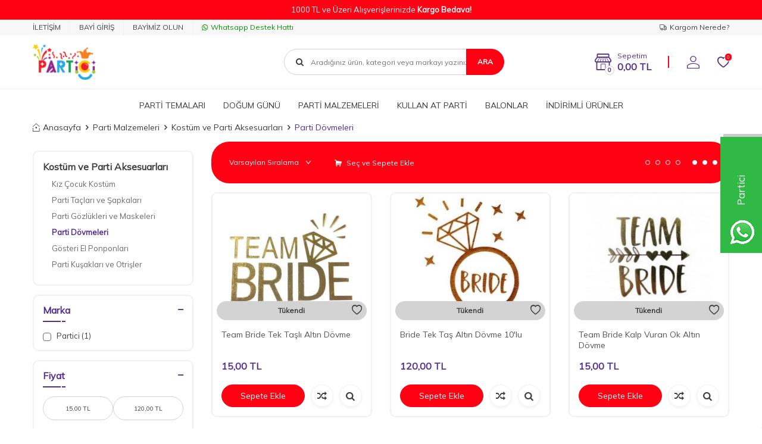

--- FILE ---
content_type: text/html; charset=UTF-8
request_url: https://www.partici.com.tr/parti-dovmeleri
body_size: 30828
content:
<!DOCTYPE html>
<html lang="tr-TR" >
<head>
<meta charset="utf-8" />
<title>Parti Dövmeleri - Partici.com.tr</title>
<meta name="description" content="Parti Dövmeleri geniş ürün yelpazesi ile uygun fiyatlarla Partici.com.tr'de. Hemen tıkla tükenmeden aradığın ürünleri satın al." />
<meta name="copyright" content="T-Soft E-Ticaret Sistemleri" />
<script>window['PRODUCT_DATA'] = [];</script>
<meta name="robots" content="index,follow" /><link rel="canonical" href="https://www.partici.com.tr/parti-dovmeleri"/>
<link rel="alternate" href="https://www.partici.com.tr/parti-dovmeleri" hreflang="x-default"/>
<link rel="alternate" hreflang="tr" href="https://www.partici.com.tr/parti-dovmeleri" />

            <meta property="og:image" content="//partici.com.tr/Data/EditorFiles/logo-partici.png"/>
            <meta name="twitter:image" content="//partici.com.tr/Data/EditorFiles/logo-partici.png" />
            <meta property="og:type" content="category" />
            <meta property="og:title" content="Parti Dövmeleri - Partici.com.tr" />
            <meta property="og:description" content="Parti Dövmeleri geniş ürün yelpazesi ile uygun fiyatlarla Partici.com.tr'de. Hemen tıkla tükenmeden aradığın ürünleri satın al." />
            <meta property="og:url" content="https://www.partici.com.tr/parti-dovmeleri" />
            <meta property="og:site_name" content="https://www.partici.com.tr/" />
            <meta name="twitter:card" content="summary" />
            <meta name="twitter:title" content="Parti Dövmeleri - Partici.com.tr" />
            <meta name="twitter:description" content="Parti Dövmeleri geniş ürün yelpazesi ile uygun fiyatlarla Partici.com.tr'de. Hemen tıkla tükenmeden aradığın ürünleri satın al." />
            <script>
                const E_EXPORT_ACTIVE = 0;
                const CART_DROPDOWN_LIST = true;
                const ENDPOINT_PREFIX = '';
                const ENDPOINT_ALLOWED_KEYS = [];
                const SETTINGS = {"KVKK_REQUIRED":0,"NEGATIVE_STOCK":"0","DYNAMIC_LOADING_SHOW_BUTTON":0,"IS_COMMENT_RATE_ACTIVE":0};
                try {
                    var PAGE_TYPE = 'category';
                    var PAGE_ID = 2;
                    var ON_PAGE_READY = [];
                    var THEME_VERSION = 'v5';
                    var THEME_FOLDER = 'v5-petboutiq';
                    var MEMBER_INFO = {"ID":0,"CODE":"","FIRST_NAME":"","BIRTH_DATE":"","GENDER":"","LAST_NAME":"","MAIL":"","MAIL_HASH":"","PHONE":"","PHONE_HASH":"","PHONE_HASH_SHA":"","GROUP":0,"TRANSACTION_COUNT":0,"REPRESENTATIVE":"","KVKK":-1,"COUNTRY":"TR","E_COUNTRY":""};
                    var IS_VENDOR = 0;
                    var MOBILE_ACTIVE = false;
                    var CART_COUNT = '0';
                    var CART_TOTAL = '0,00';
                    var SESS_ID = '0a7f1fad6bf2ea30b32e3949e4d76374';
                    var LANGUAGE = 'tr';
                    var CURRENCY = 'TL';
                    var SEP_DEC = ',';
                    var SEP_THO = '.';
                    var DECIMAL_LENGTH = 2;  
                    var SERVICE_INFO = null;
                    var CART_CSRF_TOKEN = '3350c97df2c800db539528b4e71d5797e22b104dc01b308ba4b6e70f34024e15';
                    var CSRF_TOKEN = 'CqwX0TdC0VOBGFaXaJGDjogX3c3zqUdpUNyhGd6JeiU=';
                    
                }
                catch(err) { }
            </script>
            <!--cache--><link rel="preload" as="font" href="/theme/v5/css/fonts/tsoft-icon.woff2?v=1" type="font/woff2" crossorigin>
<link rel="preconnect" href="https://fonts.gstatic.com" crossorigin>
<link rel="preload" as="style" href="https://fonts.googleapis.com/css2?family=Mulish&display=swap">
<link rel="stylesheet" href="https://fonts.googleapis.com/css2?family=Mulish&display=swap" media="print" onload="this.media='all'">
<noscript>
<link rel="stylesheet" href="https://fonts.googleapis.com/css2?family=Mulish&display=swap">
</noscript>
<link type="text/css" rel="stylesheet" href="/srv/compressed/load/all/css/tr/2/0.css?v=1765365242&isTablet=0&isMobile=0&userType=Ziyaretci">
<link rel="shortcut icon" href="//partici.com.tr/Data/EditorFiles/favicon.png">
<meta name="viewport" content="width=device-width, initial-scale=1">
<script>
if (navigator.userAgent.indexOf('iPhone') > -1 || PAGE_ID == 91) {
document.querySelector("[name=viewport]").setAttribute('content', 'width=device-width, initial-scale=1, maximum-scale=1');
}
</script>
<script src="/theme/v5/js/callbacks.js?v=1765365242"></script>
<script src="/js/tsoftapps/v5/header.js?v=1765365242"></script>
<!-- Global site tag (gtag.js) - Google Analytics -->
<script async src="https://www.googletagmanager.com/gtag/js?id=UA-123292560-2"></script>
<script>
window.dataLayer = window.dataLayer || [];
function gtag(){dataLayer.push(arguments);}
gtag('js', new Date());
gtag('config', 'UA-123292560-2');
</script>
<meta name="google-site-verification" content="utXbMIMD7Zispzn07kpCrHLyz6dUD5XmAhpo_3pAZ1U" /><meta name="p:domain_verify" content="5c332603c0a5c9631ebc1b3d2f53156e"/><meta name="geo.region" content="TR-17" />
<meta name="geo.placename" content="&Ccedil;anakkale" />
<meta name="geo.position" content="40.146608;26.406779" />
<meta name="ICBM" content="40.146608, 26.406779" /><link rel="stylesheet" type="text/css" href="//cdn.jsdelivr.net/npm/slick-carousel@1.8.1/slick/slick.css"/>
<script type="text/javascript" src="//cdn.jsdelivr.net/npm/slick-carousel@1.8.1/slick/slick.min.js"></script>
<!-- Facebook Pixel Code -->
<script>
!function(f,b,e,v,n,t,s)
{if(f.fbq)return;n=f.fbq=function(){n.callMethod?
n.callMethod.apply(n,arguments):n.queue.push(arguments)};
if(!f._fbq)f._fbq=n;n.push=n;n.loaded=!0;n.version='2.0';
n.queue=[];t=b.createElement(e);t.async=!0;
t.src=v;s=b.getElementsByTagName(e)[0];
s.parentNode.insertBefore(t,s)}(window, document,'script',
'https://connect.facebook.net/en_US/fbevents.js');
fbq('init', '383450515634749');
fbq('track', 'PageView');
</script>
<noscript>
<img height="1" width="1" style="display:none"
src="https://www.facebook.com/tr?id=383450515634749&ev=PageView&noscript=1"
/></noscript>
<!-- End Facebook Pixel Code -->
<meta name="facebook-domain-verification" content="5i89ona2a0ybbiwca6fslzo7f10oic" /><script>
if(typeof window.FB_EVENT_ID == 'undefined'){
window.FB_EVENT_ID = "fb_" + new Date().getTime();
}
</script><script>
var appLanguageData = '{"cookie_title":{"tr":"Çerez Kullanımı"},"cookie_description":{"tr":"Kişisel verileriniz, hizmetlerimizin daha iyi bir şekilde sunulması için mevzuata uygun bir şekilde toplanıp işlenir. Konuyla ilgili detaylı bilgi almak için Gizlilik Politikamızı inceleyebilirsiniz."}}';
if (typeof appLanguageData !== 'object') {
appLanguageData = {};
}
var cookie_usage = {
setCookie: function(cookie_name, cookie_value, cookie_expire){
var d = new Date();
d.setTime(d.getTime() + (cookie_expire));
var expires = "expires="+ d.toUTCString();
if(cookie_expire != ""){
document.cookie = cookie_name + "=" + cookie_value + ";" + expires + ";path=/";
}else{
document.cookie = cookie_name + "=" + cookie_value;
}
},
language_content: JSON.parse(appLanguageData),
getCookie: function(cookie_name){
var name = cookie_name + "=";
var decodedCookie = decodeURIComponent(document.cookie);
var ca = decodedCookie.split(';');
for(var i = 0; i < ca.length; i++) {
var c = ca[i];
while (c.charAt(0) == ' ') {
c = c.substring(1);
}
if (c.indexOf(name) == 0) {
return c.substring(name.length, c.length);
}
}
return "";
},
run: function(){
var lang = cookie_usage.language_content;
var current_lang = window.LANGUAGE;
var default_title = `Çerez Kullanımı`;
var default_description = `Kişisel verileriniz, hizmetlerimizin daha iyi bir şekilde sunulması için mevzuata uygun bir şekilde toplanıp işlenir. Konuyla ilgili detaylı bilgi almak için Gizlilik Politikamızı inceleyebilirsiniz.`;
if(typeof lang.cookie_title[current_lang] != 'undefined' && lang.cookie_title[current_lang] != ""){
var default_title = lang.cookie_title[current_lang];
}
if(typeof lang.cookie_description[current_lang] != 'undefined' && lang.cookie_description[current_lang] != "" ){
var default_description = lang.cookie_description[current_lang];
}
document.write(`<div id="cookie_law"><span id="cookie_law_close">X</span><div id="cookie_law_title">`+default_title+`</div><div id="cookie_law_description">`+default_description+`</div></div>`);
document.write(`<style>#cookie_law{z-index:9999;line-height:20px;position:fixed;bottom:0;right:20px;border-top-left-radius:10px;border-top-right-radius:10px;background-color:rgba(0,0,0,0.8); padding:20px;width:250px;color:rgba(255,255,255,1);}#cookie_law_title{font-size:18px;margin-bottom:15px;}#cookie_law_description{font-size14px;}#cookie_law_close{position:absolute;color:#fff;font-size:14px;width:20px;height:20px;top:5px;right:5px;border-radius:3px;font-weight:bold;cursor:pointer;}@media only screen and (max-width: 1023px){#cookie_law{bottom: 0; right: 0; left: 0;width: calc(100% - 20px);height: max-content;border-radius: 0px; padding: 10px;background: rgba(0,0,0,0.8);}</style>`);
var cookie_law = cookie_usage.getCookie("cookie_law");
if(cookie_law == 1){
document.getElementById('cookie_law').style.display = 'none';
}
document.getElementById('cookie_law_close').addEventListener("click", function(){
cookie_usage.setCookie('cookie_law', 1, (15 * 24 * 60 * 60 * 1000));
document.getElementById('cookie_law').style.display = 'none';
});
if("limited" === "infinite"){
document.getElementById('cookie_law').style.display = 'block';
return false;
}
var cookie_loop = setInterval(function (){
var cookie_law = cookie_usage.getCookie("cookie_law");
if(cookie_law != 1){
document.getElementById('cookie_law').style.display = 'block';
var cookie_law_time_out = cookie_usage.getCookie('cookie_law_time_out');
if(cookie_law_time_out == ""){
cookie_usage.setCookie('cookie_law_time_out', 60, (15 * 24 * 60 * 60 * 1000));
}else if(parseInt(cookie_law_time_out) >= 0){
cookie_usage.setCookie('cookie_law_time_out', parseInt(cookie_law_time_out) - 1, (15 * 24 * 60 * 60 * 1000));
}else{
document.getElementById('cookie_law').style.display = 'none';
cookie_usage.setCookie('cookie_law', 1, (15 * 24 * 60 * 60 * 1000));
clearInterval(cookie_loop);
}
}else{
document.getElementById('cookie_law').style.display = 'none';
cookie_usage.setCookie('cookie_law_time_out', 60, (15 * 24 * 60 * 60 * 1000));
clearInterval(cookie_loop);
}
}, 1000);
}
}
cookie_usage.run();
</script><!-- T-Soft Apps - Google GTAG - Tracking Code Start -->
<script async src="https://www.googletagmanager.com/gtag/js?id="></script>
<script>
function gtag() {
dataLayer.push(arguments);
}
</script>
<!-- T-Soft Apps - Google GTAG - Tracking Code End --><meta name="theme-color" content="#ff4242">
<meta name="apple-mobile-web-app-status-bar-style" content="#ff4242">
<meta name="msapplication-navbutton-color" content="#ff4242"><meta name="google-site-verification" content="" /><script type="application/ld+json">
{
"@context": "https://schema.org",
"@type": "HobbyShop",
"name": "Partici - Parti Malzemeleri",
"address": {
"@type": "PostalAddress",
"streetAddress": "İsmetpaşa Mah. Aynalı Çeşme Sokak No: 35",
"addressLocality": "Çanakkale",
"addressRegion": "",
"postalCode": "1700"
},
"image": "https://www.partici.com.tr/Data/EditorFiles/partici-logo.png",
"email": "destek@partici.com.tr",
"telePhone": "+905522520052",
"faxNumber": "+905522520052",
"url": "https://www.partici.com.tr",
"paymentAccepted": [ "cash", "credit card" ],
"openingHours": "Mo,Tu,We,Th,Fr,Sa 08:00-19:00",
"openingHoursSpecification": [ {
"@type": "OpeningHoursSpecification",
"dayOfWeek": [
"Monday",
"Tuesday",
"Wednesday",
"Thursday",
"Friday",
"Saturday"
],
"opens": "08:00",
"closes": "19:00"
} ],
"geo": {
"@type": "GeoCoordinates",
"latitude": "40.146608",
"longitude": "26.406779"
},
"priceRange":"$"
}
</script>
<style type="text/css">
.placeholder{position:relative}
.box-border, .col.box-border, .box.box-border, .btn.box-border, [dir="rtl"] .box-border, [dir="rtl"] .col.box-border, [dir="rtl"] .box.box-border, [dir="rtl"] .btn.box-border {border: 0px;}
.filter-box{border:0px}
.catalogWrapper .productItem{border:0px}
.b-bottom{border:0px}
.productItem {margin-bottom:80px;}
</style><script type="text/javascript" src="https://cdnjs.cloudflare.com/ajax/libs/slick-carousel/1.9.0/slick.min.js"></script><!-- Google Tag Manager -->
<script>(function(w,d,s,l,i){w[l]=w[l]||[];w[l].push({'gtm.start':
new Date().getTime(),event:'gtm.js'});var f=d.getElementsByTagName(s)[0],
j=d.createElement(s),dl=l!='dataLayer'?'&l='+l:'';j.async=true;j.src=
'https://www.googletagmanager.com/gtm.js?id='+i+dl;f.parentNode.insertBefore(j,f);
})(window,document,'script','dataLayer','GTM-55XNJN4');</script>
<!-- End Google Tag Manager -->
</head>
<body><!-- Google Tag Manager (noscript) -->
<noscript><iframe src="https://www.googletagmanager.com/ns.html?id=GTM-55XNJN4"
height="0" width="0" style="display:none;visibility:hidden"></iframe></noscript>
<!-- End Google Tag Manager (noscript) --><script>
var IDNumberApp = {
run: function () {
if (window.LANGUAGE === "tr") {
return false;
}
var loop = setInterval(function () {
var form = document.getElementById('invoiceForm');
var input = document.getElementById('nationality');
var showId = document.querySelector('.showIdentification');
var showId2 = document.getElementById('alan_tckimlikno');
var inputParent = document.querySelector('.showNationality');
console.log(form ? 1 : 0);
console.log(input ? 1 : 0);
if (form && input) {
if (!input.checked) {
showId.style.display = 'none';
showId2.style.display = 'none';
input.click();
inputParent.style.display = 'none';
} else {
if (getComputedStyle(showId).display != 'none') {
showId.style.display = 'none';
inputParent.style.display = 'none';
}
if (getComputedStyle(showId2).display != 'none') {
showId2.style.display = 'none';
inputParent.style.display = 'none';
}
clearInterval(loop);
}
}
}, 500);
}
};
document.addEventListener("DOMContentLoaded", function () {
window.addressCallback = function () {
IDNumberApp.run();
};
document.addEventListener("click", function (event) {
if (event.target.classList.contains("popupWin")) {
IDNumberApp.run();
}
});
});
</script>
<input type="hidden" id="cookie-law" value="0"><div class="w-100 d-flex flex-wrap ">
<div class=" col-12 col-sm-12 col-md-12 col-lg-12 col-xl-12 col-xxl-12 column-233  "><div class="row">
<div id="relation|271" data-id="271" class="relArea col-12 v5-petboutiq  folder-header tpl-default "><div class="row"><!--cache-->
<header class="container-fluid mb-1 mb-lg-0">
<div class="row">
<div id="header-bar" class="col-12 bg-primary text-center text-white">
1000 TL ve Üzeri Alışverişlerinizde <b>Kargo Bedava!</b>
</div>
<div id="header-top-menu" class="w-100 bg-light d-none d-lg-block">
<div class="container">
<div class="row">
<ul class="d-flex list-style-none w-100">
<li class="col-auto border-right border-light">
<a href="https://www.partici.com.tr/iletisim" target="" class="d-flex align-items-center header-top-menu ">İLETİŞİM</a>
</li>
<li class="col-auto border-right border-light">
<a href="https://www.partici.com.tr/bayi-girisi-sayfasi" target="" class="d-flex align-items-center header-top-menu ">BAYİ GİRİŞ</a>
</li>
<li class="col-auto border-right border-light">
<a href="https://www.partici.com.tr/bayi-basvuru-sayfasi" target="" class="d-flex align-items-center header-top-menu ">BAYİMİZ OLUN</a>
</li>
<li class="col-auto">
<a target="_blank" href="https://wa.me/05522520052" class="d-flex align-items-center fw-medium header-top-menu header-top-whatsapp">
<i class="ti-whatsapp"></i> Whatsapp Destek Hattı
</a>
</li>
<li class="col-auto ml-auto">
<a href="/siparis-takip" class="d-flex align-items-center header-top-menu">
<i class="ti-truck-o"></i> Kargom Nerede?
</a>
</li>
</ul>
</div>
</div>
</div>
<div id="header-main" class="w-100">
<div class="header-main-sticky border-bottom border-light py-1" data-toggle="sticky" data-parent="#header-main" data-scroll="50" data-mobile="true">
<div class="container">
<div class="row align-items-center justify-content-between">
<div class="col-auto d-lg-none">
<a href="#mobile-menu-271" data-toggle="drawer" class="header-mobile-menu-btn">
<i class="ti-menu text-primary"></i>
</a>
</div>
<div class="col-4 col-lg-3 d-flex">
<a href="https://www.partici.com.tr/" id="logo">
<p><img src="//partici.com.tr/Data/EditorFiles/logo-partici.png" alt="logo-partici.png (6 KB)" width="218" height="122" /></p>
</a>
</div>
<div id="header-search" class="col-12 col-lg-4 order-2 order-lg-0 mt-2 mt-md-1 mt-lg-0 ml-auto">
<form action="/arama" method="get" autocomplete="off" id="search" class="w-100 position-relative">
<input id="live-search" type="search" name="q" placeholder="Aradığınız ürün, kategori veya markayı yazınız." class="form-control form-control-md"
data-search="live-search" v-model="searchVal" data-licence="0">
<i class="ti-search"></i>
<button type="submit" class="btn btn-primary text-uppercase fw-bold" id="live-search-btn">Ara</button>
<div class="bg-white border border-round search-form-list" id="dynamic-search-271" v-if="searchVal.length > 0 && data != ''" v-cloak>
<div class="w-100 p-1 dynamic-search" v-html="data"></div>
</div>
</form>
</div>
<div id="header-links" class="col-auto ml-auto">
<div class="row align-items-center justify-content-flex-end">
<div class="col-auto mr-md-1 position-relative" id="drawer-cart">
<a href="/sepet" class="d-flex align-items-center text-primary mr-md-1 header-cart-dropdown">
<i class="ti-shop position-relative"><span class="cart-soft-count fw-bold border">0</span></i>
<span class="d-none d-lg-block">
<span class="d-block cart-soft-text">Sepetim</span>
<span class="d-block fw-bold cart-soft-price-text">
<span class="cart-soft-price">0,00</span> TL
</span>
</span>
</a>
<div class="header-cart-dropdown-list d-none"></div>
</div>
<div class="col-auto" id="header-account">
<a href="#header-member-panel-271" data-toggle="drawer" class="d-block text-primary">
<i class="ti-user"></i>
</a>
</div>
<div class="col-auto" id="header-favourite">
<a href="/uye-girisi-sayfasi" class="d-block text-primary position-relative">
<i class="ti-heart-o">
<span class="tsoft-favourite-count customer-favorites-count badge bg-primary text-white border border-white">0</span>
</i>
</a>
</div>
</div>
</div>
</div>
</div>
</div>
</div>
<div id="header-menu" class="w-100 position-relative d-none d-lg-block">
<div class="header-menu-sticky bg-white" data-toggle="sticky" data-parent="#header-menu" data-class="menu-sticky">
<div class="container">
<div class="row align-items-center">
<div id="sticky-logo" class="col col-lg-2 d-none">
<a href="https://www.partici.com.tr/">
<p><img src="//partici.com.tr/Data/EditorFiles/logo-partici.png" alt="logo-partici.png (6 KB)" width="218" height="122" /></p>
</a>
</div>
<nav id="main-menu" class="col p-0">
<ul class="d-flex justify-content-center menu menu-271">
<li class="col-auto px-1">
<a href="https://www.partici.com.tr/parti-temalari" target="" class="d-flex align-items-center text-center " title="PARTİ TEMALARI">PARTİ TEMALARI</a>
<div class="w-100 py-2 sub-menu">
<div class="container">
<div class="row justify-content-center">
<div class="col-5">
<div class="row">
<div class="col-6 menu-item">
<a href="https://www.partici.com.tr/sevgiliye-ozel-susleme-malzemeleri" target="" class="d-inline-block text-black " title="Sevgiliye Özel">
Sevgiliye Özel
</a>
</div>
<div class="col-6 menu-item">
<a href="https://www.partici.com.tr/dini-bayramlar" target="" class="d-inline-block text-black " title="DİNİ BAYRAMLAR">
DİNİ BAYRAMLAR
</a>
</div>
<div class="col-6 menu-item">
<a href="https://www.partici.com.tr/resmi-bayram" target="" class="d-inline-block text-black " title="RESMİ BAYRAM">
RESMİ BAYRAM
</a>
</div>
<div class="col-6 menu-item">
<a href="https://www.partici.com.tr/bekarliga-veda" target="" class="d-inline-block text-black " title="Bekarlığa Veda">
Bekarlığa Veda
</a>
</div>
<div class="col-6 menu-item">
<a href="https://www.partici.com.tr/bebek-parti-malzemeleri" target="" class="d-inline-block text-black " title="Bebek Parti">
Bebek Parti
</a>
</div>
<div class="col-6 menu-item">
<a href="https://www.partici.com.tr/sunnet-dugunu-susleme-malzemeleri" target="" class="d-inline-block text-black " title="Sünnet Düğünü">
Sünnet Düğünü
</a>
</div>
<div class="col-6 menu-item">
<a href="https://www.partici.com.tr/soz-nisan-kina-gecesi-susleme-malzemeleri" target="" class="d-inline-block text-black " title="Söz - Nişan - Kına Gecesi">
Söz - Nişan - Kına Gecesi
</a>
</div>
<div class="col-6 menu-item">
<a href="https://www.partici.com.tr/cadilar-bayrami-parti-susleri" target="" class="d-inline-block text-black " title="Cadılar Bayramı">
Cadılar Bayramı
</a>
</div>
<div class="col-6 menu-item">
<a href="https://www.partici.com.tr/yilbasi-parti-malzemeleri" target="" class="d-inline-block text-black " title="Yılbaşı Parti Malzemeleri">
Yılbaşı Parti Malzemeleri
</a>
</div>
</div>
</div>
<div class="col-5 sub-menu-img d-flex">
<a href="https://www.partici.com.tr/parti-temalari" class="ml-auto d-flex align-items-flex-start">
<img src="https://www.partici.com.tr/Data/img/menu_item/3/tr_img_1_23.png" title="PARTİ TEMALARI">
</a>
</div>
</div>
</div>
</div>
</li>
<li class="col-auto px-1">
<a href="https://www.partici.com.tr/dogum-gunu-susleri" target="" class="d-flex align-items-center text-center " title="DOĞUM GÜNÜ">DOĞUM GÜNÜ</a>
<div class="w-100 py-2 sub-menu">
<div class="container">
<div class="row justify-content-center">
<div class="col-5">
<div class="row">
<div class="col-6 menu-item">
<a href="https://www.partici.com.tr/1-yas-dogum-gunu" target="" class="d-inline-block text-black " title="1 Yaş Doğum Günü Konseptleri">
1 Yaş Doğum Günü Konseptleri
</a>
</div>
<div class="col-6 menu-item">
<a href="https://www.partici.com.tr/erkek-dogum-gunu-parti-malzemeleri" target="" class="d-inline-block text-black " title="Erkek Doğum Günü">
Erkek Doğum Günü
</a>
</div>
<div class="col-6 menu-item">
<a href="https://www.partici.com.tr/kiz-dogum-gunu-parti-susleri" target="" class="d-inline-block text-black " title="Kız Doğum Günü">
Kız Doğum Günü
</a>
</div>
<div class="col-6 menu-item">
<a href="https://www.partici.com.tr/yetiskin-dogum-gunu-parti-malzemeleri" target="" class="d-inline-block text-black " title="Yetişkin Doğum Günü">
Yetişkin Doğum Günü
</a>
</div>
</div>
</div>
<div class="col-5 sub-menu-img d-flex">
<a href="https://www.partici.com.tr/dogum-gunu-susleri" class="ml-auto d-flex align-items-flex-start">
<img src="https://www.partici.com.tr/Data/img/menu_item/5/tr_img_1_25.png" title="DOĞUM GÜNÜ">
</a>
</div>
</div>
</div>
</div>
</li>
<li class="col-auto px-1">
<a href="https://www.partici.com.tr/parti-malzemeleri" target="" class="d-flex align-items-center text-center " title="PARTİ MALZEMELERİ">PARTİ MALZEMELERİ</a>
<div class="w-100 py-2 sub-menu">
<div class="container">
<div class="row justify-content-center">
<div class="col-12">
<div class="row">
<div class="col-3 menu-item">
<a href="https://www.partici.com.tr/parti-susleri" target="" class="d-inline-block text-black " title="Parti Süsleri">
Parti Süsleri
</a>
</div>
<div class="col-3 menu-item">
<a href="https://www.partici.com.tr/susleme-paketleme-hediye" target="" class="d-inline-block text-black " title="Süsleme - Paketleme - Hediye">
Süsleme - Paketleme - Hediye
</a>
</div>
<div class="col-3 menu-item">
<a href="https://www.partici.com.tr/mumlar" target="" class="d-inline-block text-black " title="Mumlar">
Mumlar
</a>
</div>
<div class="col-3 menu-item">
<a href="https://www.partici.com.tr/kostum-ve-parti-aksesuarlari" target="" class="d-inline-block text-black " title="Kostüm ve Parti Aksesuarları">
Kostüm ve Parti Aksesuarları
</a>
</div>
<div class="col-3 menu-item">
<a href="https://www.partici.com.tr/konfeti-ve-volkanlar" target="" class="d-inline-block text-black " title="Konfeti ve Volkanlar">
Konfeti ve Volkanlar
</a>
</div>
<div class="col-3 menu-item">
<a href="https://www.partici.com.tr/dogum-gunu-hediyelik-urunleri" target="" class="d-inline-block text-black " title="Doğum Günü Hediyelik Ürünleri">
Doğum Günü Hediyelik Ürünleri
</a>
</div>
</div>
</div>
</div>
</div>
</div>
</li>
<li class="col-auto px-1">
<a href="https://www.partici.com.tr/kullan-at-parti-malzemeleri" target="" class="d-flex align-items-center text-center " title="KULLAN AT PARTİ">KULLAN AT PARTİ</a>
<div class="w-100 py-2 sub-menu">
<div class="container">
<div class="row justify-content-center">
<div class="col-12">
<div class="row">
<div class="col-3 menu-item">
<a href="https://www.partici.com.tr/kullan-at-parti-tabaklari" target="" class="d-inline-block text-black " title="Tabak">
Tabak
</a>
</div>
<div class="col-3 menu-item">
<a href="https://www.partici.com.tr/kullan-at-parti-bardaklari" target="" class="d-inline-block text-black " title="Bardak">
Bardak
</a>
</div>
<div class="col-3 menu-item">
<a href="https://www.partici.com.tr/plastik-catal-kasik-bicak" target="" class="d-inline-block text-black " title="Çatal - Kaşık - Bıçak">
Çatal - Kaşık - Bıçak
</a>
</div>
<div class="col-3 menu-item">
<a href="https://www.partici.com.tr/dogum-gunu-ve-parti-peceteleri" target="" class="d-inline-block text-black " title="Peçete">
Peçete
</a>
</div>
<div class="col-3 menu-item">
<a href="https://www.partici.com.tr/kullan-at-masa-ortuleri-ve-etekleri" target="" class="d-inline-block text-black " title="Masa Örtüleri ve Etekleri">
Masa Örtüleri ve Etekleri
</a>
</div>
<div class="col-3 menu-item">
<a href="https://www.partici.com.tr/misir-popcorn-kutusu" target="" class="d-inline-block text-black " title="Mısır & Popcorn Kutusu">
Mısır & Popcorn Kutusu
</a>
</div>
<div class="col-3 menu-item">
<a href="https://www.partici.com.tr/pasta-ve-cupcake-malzemeleri" target="" class="d-inline-block text-black " title="Pasta ve Cupcake Malzemeleri">
Pasta ve Cupcake Malzemeleri
</a>
</div>
<div class="col-3 menu-item">
<a href="https://www.partici.com.tr/parti-pipetleri" target="" class="d-inline-block text-black " title="Pipetler">
Pipetler
</a>
</div>
<div class="col-3 menu-item">
<a href="https://www.partici.com.tr/seker-ve-lokum-kutulari" target="" class="d-inline-block text-black " title="Şeker ve Lokum Kutuları">
Şeker ve Lokum Kutuları
</a>
</div>
<div class="col-3 menu-item">
<a href="https://www.partici.com.tr/parti-kurdanlari" target="" class="d-inline-block text-black " title="Kürdan Çeşitleri">
Kürdan Çeşitleri
</a>
</div>
</div>
</div>
</div>
</div>
</div>
</li>
<li class="col-auto px-1">
<a href="https://www.partici.com.tr/parti-balonlari" target="" class="d-flex align-items-center text-center " title="BALONLAR">BALONLAR</a>
<div class="w-100 py-2 sub-menu">
<div class="container">
<div class="row justify-content-center">
<div class="col-12">
<div class="row">
<div class="col-3 menu-item">
<a href="https://www.partici.com.tr/folyo-harf-balonlar" target="" class="d-inline-block text-black " title="Harf Balonlar">
Harf Balonlar
</a>
</div>
<div class="col-3 menu-item">
<a href="https://www.partici.com.tr/folyo-rakam-balonlar" target="" class="d-inline-block text-black " title="Rakam Balonlar">
Rakam Balonlar
</a>
</div>
<div class="col-3 menu-item">
<a href="https://www.partici.com.tr/folyo-balon-cesitleri" target="" class="d-inline-block text-black " title="Folyo Balon Çeşitleri">
Folyo Balon Çeşitleri
</a>
</div>
<div class="col-3 menu-item">
<a href="https://www.partici.com.tr/lateks-balonlar" target="" class="d-inline-block text-black " title="Lateks Balonlar">
Lateks Balonlar
</a>
</div>
<div class="col-3 menu-item">
<a href="https://www.partici.com.tr/balon-aksesuarlari" target="" class="d-inline-block text-black " title="Balon Aksesuarları">
Balon Aksesuarları
</a>
</div>
<div class="col-3 menu-item">
<a href="https://www.partici.com.tr/kopuk-baloncuklar" target="" class="d-inline-block text-black " title="Köpük Baloncuklar">
Köpük Baloncuklar
</a>
</div>
</div>
</div>
</div>
</div>
</div>
</li>
<li class="col-auto px-1">
<a href="https://www.partici.com.tr/indirimli-parti-malzemeleri" target="" class="d-flex align-items-center text-center " title="İNDİRİMLİ ÜRÜNLER">İNDİRİMLİ ÜRÜNLER</a>
</li>
</ul>
</nav>
<div id="sticky-links" class="col-auto d-none">
<div class="row align-items-center justify-content-flex-end">
<div class="col-auto">
<a href="#header-cart-panel-271" data-toggle="drawer" class="d-flex align-items-center text-primary">
<i class="ti-shop position-relative"><span class="cart-soft-count fw-bold border">0</span></i>
</a>
</div>
<div class="col-auto">
<a href="#header-member-panel-271" data-toggle="drawer" class="d-block text-primary">
<i class="ti-user"></i>
</a>
</div>
<div class="col-auto">
<a href="/uye-alisveris-listesi" class="d-block text-primary position-relative">
<i class="ti-heart-o">
<span class="tsoft-favourite-count customer-favorites-count badge bg-primary text-white border border-white">0</span>
</i>
</a>
</div>
</div>
</div>
</div>
</div>
</div>
</div>
</div>
</header>
<div data-rel="mobile-menu-271" class="drawer-overlay"></div>
<div id="mobile-menu-271" class="drawer-wrapper" data-display="overlay" data-position="left">
<div class="w-100">
<div class="p-1 mobile-menu-title">
<div class="block-title text-uppercase text-primary">Menü</div>
</div>
<nav class="w-100 px-1">
<ul class="w-100 clearfix">
<li class="w-100 border-bottom">
<div class="d-block fw-bold text-uppercase menu-item " data-toggle="accordion">
PARTİ TEMALARI
<span>
<i class="ti-plus"></i>
<i class="ti-minus"></i>
</span>
</div>
<div class="clearfix border-top accordion-body">
<ul class="w-100 px-1">
<li class="w-100 border-bottom">
<div class="d-block fw-bold text-uppercase menu-item " data-toggle="accordion">
Sevgiliye Özel
<span>
<i class="ti-plus"></i>
<i class="ti-minus"></i>
</span>
</div>
<div class="clearfix border-top accordion-body">
<ul class="w-100 px-1">
<li class="w-100 border-bottom">
<a href="https://www.partici.com.tr/sevgiliye-ozel-sus-cesitleri" target="" class="d-block fw-bold text-uppercase " title="Sevgiliye Özel Süsler">Sevgiliye Özel Süsler</a>
</li>
<li class="w-100 border-bottom">
<a href="https://www.partici.com.tr/sevgiliye-ozel-hediye-kutusu" target="" class="d-block fw-bold text-uppercase " title="Sevgiliye Özel Hediye Kutusu">Sevgiliye Özel Hediye Kutusu</a>
</li>
<li class="w-100 border-bottom">
<a href="https://www.partici.com.tr/sevgiliye-ozel-susleme-setleri" target="" class="d-block fw-bold text-uppercase " title="Sevgiliye Özel Süsleme Setleri">Sevgiliye Özel Süsleme Setleri</a>
</li>
<li class="w-100 border-bottom">
<a href="https://www.partici.com.tr/sevgililer-gunu-balonlari" target="" class="d-block fw-bold text-uppercase " title="Sevgiliye Özel Balonlar">Sevgiliye Özel Balonlar</a>
</li>
<li class="w-100 border-bottom">
<a href="https://www.partici.com.tr/evlilik-teklifi-susleme-malzemeleri" target="" class="d-block fw-bold text-uppercase " title="Evlenme Teklifi">Evlenme Teklifi</a>
</li>
<li class="w-100">
<a href="https://www.partici.com.tr/sevgiliye-ozel-susleme-malzemeleri" target="" class="d-block fw-bold text-uppercase text-primary" title="Tümünü Gör">Tümünü Gör</a>
</li>
</ul>
</div>
</li>
<li class="w-100 border-bottom">
<a href="https://www.partici.com.tr/dini-bayramlar" target="" class="d-block fw-bold text-uppercase " title="DİNİ BAYRAMLAR">DİNİ BAYRAMLAR</a>
</li>
<li class="w-100 border-bottom">
<a href="https://www.partici.com.tr/resmi-bayram" target="" class="d-block fw-bold text-uppercase " title="RESMİ BAYRAM">RESMİ BAYRAM</a>
</li>
<li class="w-100 border-bottom">
<div class="d-block fw-bold text-uppercase menu-item " data-toggle="accordion">
Bekarlığa Veda
<span>
<i class="ti-plus"></i>
<i class="ti-minus"></i>
</span>
</div>
<div class="clearfix border-top accordion-body">
<ul class="w-100 px-1">
<li class="w-100 border-bottom">
<a href="https://www.partici.com.tr/bekarliga-veda-parti-setleri" target="" class="d-block fw-bold text-uppercase " title="Bekarlığa Veda Parti Setleri">Bekarlığa Veda Parti Setleri</a>
</li>
<li class="w-100 border-bottom">
<a href="https://www.partici.com.tr/kisiye-ozel-bekarliga-veda-partisi" target="" class="d-block fw-bold text-uppercase " title="Kişiye Özel Bekarlığa Veda Partisi">Kişiye Özel Bekarlığa Veda Partisi</a>
</li>
<li class="w-100 border-bottom">
<a href="https://www.partici.com.tr/bekarliga-veda-partisi-aksesuarlari" target="" class="d-block fw-bold text-uppercase " title="Bekarlığa Veda Partisi Aksesuarları">Bekarlığa Veda Partisi Aksesuarları</a>
</li>
<li class="w-100 border-bottom">
<a href="https://www.partici.com.tr/bekarliga-veda-partisi-susleri" target="" class="d-block fw-bold text-uppercase " title="Bekarlığa Veda Partisi Süsleri">Bekarlığa Veda Partisi Süsleri</a>
</li>
<li class="w-100 border-bottom">
<a href="https://www.partici.com.tr/bekarliga-veda-partisi-balonlari" target="" class="d-block fw-bold text-uppercase " title="Bekarlığa Veda Partisi Balonları">Bekarlığa Veda Partisi Balonları</a>
</li>
<li class="w-100">
<a href="https://www.partici.com.tr/bekarliga-veda" target="" class="d-block fw-bold text-uppercase text-primary" title="Tümünü Gör">Tümünü Gör</a>
</li>
</ul>
</div>
</li>
<li class="w-100 border-bottom">
<div class="d-block fw-bold text-uppercase menu-item " data-toggle="accordion">
Bebek Parti
<span>
<i class="ti-plus"></i>
<i class="ti-minus"></i>
</span>
</div>
<div class="clearfix border-top accordion-body">
<ul class="w-100 px-1">
<li class="w-100 border-bottom">
<a href="https://www.partici.com.tr/cinsiyet-partisi" target="" class="d-block fw-bold text-uppercase " title="Cinsiyet Partisi">Cinsiyet Partisi</a>
</li>
<li class="w-100 border-bottom">
<a href="https://www.partici.com.tr/baby-shower" target="" class="d-block fw-bold text-uppercase " title="Baby Shower">Baby Shower</a>
</li>
<li class="w-100 border-bottom">
<a href="https://www.partici.com.tr/dis-bugdayi" target="" class="d-block fw-bold text-uppercase " title="Diş Buğdayı">Diş Buğdayı</a>
</li>
<li class="w-100">
<a href="https://www.partici.com.tr/bebek-parti-malzemeleri" target="" class="d-block fw-bold text-uppercase text-primary" title="Tümünü Gör">Tümünü Gör</a>
</li>
</ul>
</div>
</li>
<li class="w-100 border-bottom">
<div class="d-block fw-bold text-uppercase menu-item " data-toggle="accordion">
Sünnet Düğünü
<span>
<i class="ti-plus"></i>
<i class="ti-minus"></i>
</span>
</div>
<div class="clearfix border-top accordion-body">
<ul class="w-100 px-1">
<li class="w-100 border-bottom">
<a href="https://www.partici.com.tr/sunnet-susleri" target="" class="d-block fw-bold text-uppercase " title="Sünnet Süsleri">Sünnet Süsleri</a>
</li>
<li class="w-100 border-bottom">
<a href="https://www.partici.com.tr/sunnet-hediyelikleri" target="" class="d-block fw-bold text-uppercase " title="Sünnet Hediyelikleri">Sünnet Hediyelikleri</a>
</li>
<li class="w-100">
<a href="https://www.partici.com.tr/sunnet-dugunu-susleme-malzemeleri" target="" class="d-block fw-bold text-uppercase text-primary" title="Tümünü Gör">Tümünü Gör</a>
</li>
</ul>
</div>
</li>
<li class="w-100 border-bottom">
<div class="d-block fw-bold text-uppercase menu-item " data-toggle="accordion">
Söz - Nişan - Kına Gecesi
<span>
<i class="ti-plus"></i>
<i class="ti-minus"></i>
</span>
</div>
<div class="clearfix border-top accordion-body">
<ul class="w-100 px-1">
<li class="w-100 border-bottom">
<a href="https://www.partici.com.tr/soz-tepsileri" target="" class="d-block fw-bold text-uppercase " title="Söz Tepsileri">Söz Tepsileri</a>
</li>
<li class="w-100 border-bottom">
<a href="https://www.partici.com.tr/damat-fincanlari" target="" class="d-block fw-bold text-uppercase " title="Damat Fincanları">Damat Fincanları</a>
</li>
<li class="w-100 border-bottom">
<a href="https://www.partici.com.tr/dekor-ve-susleme-malzemeleri" target="" class="d-block fw-bold text-uppercase " title="Dekor ve Süsleme Malzemeleri">Dekor ve Süsleme Malzemeleri</a>
</li>
<li class="w-100 border-bottom">
<a href="https://www.partici.com.tr/kina-malzemeleri" target="" class="d-block fw-bold text-uppercase " title="Kına Malzemeleri">Kına Malzemeleri</a>
</li>
<li class="w-100">
<a href="https://www.partici.com.tr/soz-nisan-kina-gecesi-susleme-malzemeleri" target="" class="d-block fw-bold text-uppercase text-primary" title="Tümünü Gör">Tümünü Gör</a>
</li>
</ul>
</div>
</li>
<li class="w-100 border-bottom">
<div class="d-block fw-bold text-uppercase menu-item " data-toggle="accordion">
Cadılar Bayramı
<span>
<i class="ti-plus"></i>
<i class="ti-minus"></i>
</span>
</div>
<div class="clearfix border-top accordion-body">
<ul class="w-100 px-1">
<li class="w-100 border-bottom">
<a href="https://www.partici.com.tr/cadilar-bayrami-aksesuarlari" target="" class="d-block fw-bold text-uppercase " title="Cadılar Bayramı Aksesuarları">Cadılar Bayramı Aksesuarları</a>
</li>
<li class="w-100 border-bottom">
<a href="https://www.partici.com.tr/cadilar-bayrami-parti-setleri" target="" class="d-block fw-bold text-uppercase " title="Cadılar Bayramı Parti Setleri">Cadılar Bayramı Parti Setleri</a>
</li>
<li class="w-100 border-bottom">
<a href="https://www.partici.com.tr/cadilar-bayrami-kostumleri-ve-aksesuarlari" target="" class="d-block fw-bold text-uppercase " title="Cadılar Bayramı Kostümleri">Cadılar Bayramı Kostümleri</a>
</li>
<li class="w-100 border-bottom">
<a href="https://www.partici.com.tr/cadilar-bayrami-sus-cesitleri" target="" class="d-block fw-bold text-uppercase " title="Cadılar Bayramı Süs Çeşitleri">Cadılar Bayramı Süs Çeşitleri</a>
</li>
<li class="w-100 border-bottom">
<a href="https://www.partici.com.tr/cadilar-bayrami-balonlari" target="" class="d-block fw-bold text-uppercase " title="Cadılar Bayramı Balonları">Cadılar Bayramı Balonları</a>
</li>
<li class="w-100 border-bottom">
<a href="https://www.partici.com.tr/cadilar-bayrami-sofra-urunleri" target="" class="d-block fw-bold text-uppercase " title="Cadılar Bayramı Sofra Ürünleri">Cadılar Bayramı Sofra Ürünleri</a>
</li>
<li class="w-100">
<a href="https://www.partici.com.tr/cadilar-bayrami-parti-susleri" target="" class="d-block fw-bold text-uppercase text-primary" title="Tümünü Gör">Tümünü Gör</a>
</li>
</ul>
</div>
</li>
<li class="w-100 border-bottom">
<div class="d-block fw-bold text-uppercase menu-item " data-toggle="accordion">
Yılbaşı Parti Malzemeleri
<span>
<i class="ti-plus"></i>
<i class="ti-minus"></i>
</span>
</div>
<div class="clearfix border-top accordion-body">
<ul class="w-100 px-1">
<li class="w-100 border-bottom">
<a href="https://www.partici.com.tr/yilbasi-agac-setleri" target="" class="d-block fw-bold text-uppercase " title="Yılbaşı Hazır Ağaç Setleri">Yılbaşı Hazır Ağaç Setleri</a>
</li>
<li class="w-100 border-bottom">
<a href="https://www.partici.com.tr/yilbasi-cam-agaclari" target="" class="d-block fw-bold text-uppercase " title="Yılbaşı Ağaçları">Yılbaşı Ağaçları</a>
</li>
<li class="w-100 border-bottom">
<a href="https://www.partici.com.tr/yilbasi-cam-agaci-susleri" target="" class="d-block fw-bold text-uppercase " title="Yılbaşı Çam Ağacı Süsleri">Yılbaşı Çam Ağacı Süsleri</a>
</li>
<li class="w-100 border-bottom">
<a href="https://www.partici.com.tr/yilbasi-dekor-ve-susleme-urunleri" target="" class="d-block fw-bold text-uppercase " title="Yılbaşı Dekor ve Süsleme Ürünleri">Yılbaşı Dekor ve Süsleme Ürünleri</a>
</li>
<li class="w-100 border-bottom">
<a href="https://www.partici.com.tr/yilbasi-aydinlatma-urunleri" target="" class="d-block fw-bold text-uppercase " title="Yılbaşı Aydınlatma Ürünleri">Yılbaşı Aydınlatma Ürünleri</a>
</li>
<li class="w-100 border-bottom">
<a href="https://www.partici.com.tr/yilbasi-kostum-ve-aksesuarlari" target="" class="d-block fw-bold text-uppercase " title="Yılbaşı Kostüm ve Aksesuarları">Yılbaşı Kostüm ve Aksesuarları</a>
</li>
<li class="w-100 border-bottom">
<a href="https://www.partici.com.tr/yilbasi-hediyeleri" target="" class="d-block fw-bold text-uppercase " title="Yılbaşı Hediyeleri">Yılbaşı Hediyeleri</a>
</li>
<li class="w-100">
<a href="https://www.partici.com.tr/yilbasi-parti-malzemeleri" target="" class="d-block fw-bold text-uppercase text-primary" title="Tümünü Gör">Tümünü Gör</a>
</li>
</ul>
</div>
</li>
<li class="w-100">
<a href="https://www.partici.com.tr/parti-temalari" target="" class="d-block fw-bold text-uppercase text-primary" title="Tümünü Gör">Tümünü Gör</a>
</li>
</ul>
</div>
</li>
<li class="w-100 border-bottom">
<div class="d-block fw-bold text-uppercase menu-item " data-toggle="accordion">
DOĞUM GÜNÜ
<span>
<i class="ti-plus"></i>
<i class="ti-minus"></i>
</span>
</div>
<div class="clearfix border-top accordion-body">
<ul class="w-100 px-1">
<li class="w-100 border-bottom">
<div class="d-block fw-bold text-uppercase menu-item " data-toggle="accordion">
1 Yaş Doğum Günü Konseptleri
<span>
<i class="ti-plus"></i>
<i class="ti-minus"></i>
</span>
</div>
<div class="clearfix border-top accordion-body">
<ul class="w-100 px-1">
<li class="w-100 border-bottom">
<a href="https://www.partici.com.tr/1-yas-parti-setleri" target="" class="d-block fw-bold text-uppercase " title="1 Yaş Parti Setleri">1 Yaş Parti Setleri</a>
</li>
<li class="w-100 border-bottom">
<a href="https://www.partici.com.tr/1-yas-kisiye-ozel-dogum-gunu" target="" class="d-block fw-bold text-uppercase " title="1 Yaş Kişiye Özel">1 Yaş Kişiye Özel</a>
</li>
<li class="w-100 border-bottom">
<a href="https://www.partici.com.tr/1-yas-parti-dekor-ve-susleri" target="" class="d-block fw-bold text-uppercase " title="1 Yaş Parti Dekor ve Süsleri">1 Yaş Parti Dekor ve Süsleri</a>
</li>
<li class="w-100 border-bottom">
<a href="https://www.partici.com.tr/1-yas-temali-sofra-urunleri" target="" class="d-block fw-bold text-uppercase " title="1 Yaş Temalı Sofra Ürünleri">1 Yaş Temalı Sofra Ürünleri</a>
</li>
<li class="w-100 border-bottom">
<a href="https://www.partici.com.tr/1-yas-parti-aksesuarlari" target="" class="d-block fw-bold text-uppercase " title="1 Yaş Parti Aksesuarları">1 Yaş Parti Aksesuarları</a>
</li>
<li class="w-100 border-bottom">
<a href="https://www.partici.com.tr/1-yas-balonlari" target="" class="d-block fw-bold text-uppercase " title="1 Yaş Balonları">1 Yaş Balonları</a>
</li>
<li class="w-100 border-bottom">
<a href="https://www.partici.com.tr/1-yas-temali-hediyelik-urunler" target="" class="d-block fw-bold text-uppercase " title="1 Yaş Temalı Hediyelik Ürünler">1 Yaş Temalı Hediyelik Ürünler</a>
</li>
<li class="w-100">
<a href="https://www.partici.com.tr/1-yas-dogum-gunu" target="" class="d-block fw-bold text-uppercase text-primary" title="Tümünü Gör">Tümünü Gör</a>
</li>
</ul>
</div>
</li>
<li class="w-100 border-bottom">
<div class="d-block fw-bold text-uppercase menu-item " data-toggle="accordion">
Erkek Doğum Günü
<span>
<i class="ti-plus"></i>
<i class="ti-minus"></i>
</span>
</div>
<div class="clearfix border-top accordion-body">
<ul class="w-100 px-1">
<li class="w-100 border-bottom">
<a href="https://www.partici.com.tr/erkek-dogum-gunu-parti-setleri-1" target="" class="d-block fw-bold text-uppercase " title="Erkek Doğum Günü Setleri">Erkek Doğum Günü Setleri</a>
</li>
<li class="w-100 border-bottom">
<a href="https://www.partici.com.tr/basketbol" target="" class="d-block fw-bold text-uppercase " title="Basketbol">Basketbol</a>
</li>
<li class="w-100 border-bottom">
<a href="https://www.partici.com.tr/brawl-stars" target="" class="d-block fw-bold text-uppercase " title="Brawl Stars">Brawl Stars</a>
</li>
<li class="w-100 border-bottom">
<a href="https://www.partici.com.tr/boos-baby" target="" class="d-block fw-bold text-uppercase " title="Boos Baby">Boos Baby</a>
</li>
<li class="w-100 border-bottom">
<a href="https://www.partici.com.tr/tas-devri" target="" class="d-block fw-bold text-uppercase " title="Taş Devri">Taş Devri</a>
</li>
<li class="w-100 border-bottom">
<a href="https://www.partici.com.tr/minion" target="" class="d-block fw-bold text-uppercase " title="Minion">Minion</a>
</li>
<li class="w-100 border-bottom">
<a href="https://www.partici.com.tr/z-takimi" target="" class="d-block fw-bold text-uppercase " title="Z Takımı">Z Takımı</a>
</li>
<li class="w-100 border-bottom">
<a href="https://www.partici.com.tr/rafadan-tayfa" target="" class="d-block fw-bold text-uppercase " title="Rafadan Tayfa">Rafadan Tayfa</a>
</li>
<li class="w-100 border-bottom">
<a href="https://www.partici.com.tr/harry-potter" target="" class="d-block fw-bold text-uppercase " title="Harry Potter">Harry Potter</a>
</li>
<li class="w-100 border-bottom">
<a href="https://www.partici.com.tr/trafik-temali" target="" class="d-block fw-bold text-uppercase " title="Trafik Temalı">Trafik Temalı</a>
</li>
<li class="w-100 border-bottom">
<a href="https://www.partici.com.tr/sonic" target="" class="d-block fw-bold text-uppercase " title="Sonic ">Sonic </a>
</li>
<li class="w-100 border-bottom">
<a href="https://www.partici.com.tr/kral-sakir-parti-malzemeleri" target="" class="d-block fw-bold text-uppercase " title="Kral Şakir">Kral Şakir</a>
</li>
<li class="w-100 border-bottom">
<a href="https://www.partici.com.tr/baby-shark-dogum-gunu-parti-malzemeleri" target="" class="d-block fw-bold text-uppercase " title="Baby Shark">Baby Shark</a>
</li>
<li class="w-100 border-bottom">
<a href="https://www.partici.com.tr/uzay-temali-parti-malzemeleri" target="" class="d-block fw-bold text-uppercase " title="Uzay Partisi">Uzay Partisi</a>
</li>
<li class="w-100 border-bottom">
<a href="https://www.partici.com.tr/erkek-safari-dogum-gunu-parti-malzemeleri" target="" class="d-block fw-bold text-uppercase " title="Safari - Sevimli Hayvanlar">Safari - Sevimli Hayvanlar</a>
</li>
<li class="w-100 border-bottom">
<a href="https://www.partici.com.tr/spiderman-orumcek-adam-parti-malzemeleri" target="" class="d-block fw-bold text-uppercase " title="Spiderman">Spiderman</a>
</li>
<li class="w-100 border-bottom">
<a href="https://www.partici.com.tr/cars-parti-ve-dogum-gunu-malzemeleri" target="" class="d-block fw-bold text-uppercase " title="Cars">Cars</a>
</li>
<li class="w-100 border-bottom">
<a href="https://www.partici.com.tr/pija-maskeliler-dogum-gunu-parti-malzemeleri" target="" class="d-block fw-bold text-uppercase " title="Pija Maskeliler">Pija Maskeliler</a>
</li>
<li class="w-100 border-bottom">
<a href="https://www.partici.com.tr/insaat-is-makineleri-parti-malzemeleri" target="" class="d-block fw-bold text-uppercase " title="İnşaat - İş Makineleri">İnşaat - İş Makineleri</a>
</li>
<li class="w-100 border-bottom">
<a href="https://www.partici.com.tr/harika-kanatlar-dogum-gunu-parti-malzemeleri" target="" class="d-block fw-bold text-uppercase " title="Harika Kanatlar">Harika Kanatlar</a>
</li>
<li class="w-100 border-bottom">
<a href="https://www.partici.com.tr/mickey-mouse-dogum-gunu-parti-malzemeleri" target="" class="d-block fw-bold text-uppercase " title="Mickey Mouse">Mickey Mouse</a>
</li>
<li class="w-100 border-bottom">
<a href="https://www.partici.com.tr/mine-craft-dogum-gunu-parti-malzemeleri" target="" class="d-block fw-bold text-uppercase " title="Minecraft">Minecraft</a>
</li>
<li class="w-100 border-bottom">
<a href="https://www.partici.com.tr/batman-parti-ve-dogum-gunu-malzemeleri" target="" class="d-block fw-bold text-uppercase " title="Batman">Batman</a>
</li>
<li class="w-100 border-bottom">
<a href="https://www.partici.com.tr/paw-patrol-parti-ve-dogum-gunu-malzemeleri" target="" class="d-block fw-bold text-uppercase " title="Paw Patrol">Paw Patrol</a>
</li>
<li class="w-100 border-bottom">
<a href="https://www.partici.com.tr/dizonor-temali-dogum-gunu-parti-malzemeleri" target="" class="d-block fw-bold text-uppercase " title="Dinozorlar">Dinozorlar</a>
</li>
<li class="w-100 border-bottom">
<a href="https://www.partici.com.tr/korsan-temali-parti-malzemeleri" target="" class="d-block fw-bold text-uppercase " title="Korsanlar">Korsanlar</a>
</li>
<li class="w-100 border-bottom">
<a href="https://www.partici.com.tr/taraftar-dogum-gunu-parti-malzemeleri" target="" class="d-block fw-bold text-uppercase " title="Taraftar">Taraftar</a>
</li>
<li class="w-100 border-bottom">
<a href="https://www.partici.com.tr/neseli-sirk-dogum-gunu-parti-malzemeleri" target="" class="d-block fw-bold text-uppercase " title="Neşeli Sirk">Neşeli Sirk</a>
</li>
<li class="w-100 border-bottom">
<a href="https://www.partici.com.tr/ananas-temali-dogum-gunu-susleri" target="" class="d-block fw-bold text-uppercase " title="Ananas Partisi">Ananas Partisi</a>
</li>
<li class="w-100 border-bottom">
<a href="https://www.partici.com.tr/karpuz-temali-dogum-gunu-susleri" target="" class="d-block fw-bold text-uppercase " title="Karpuz Partisi">Karpuz Partisi</a>
</li>
<li class="w-100 border-bottom">
<a href="https://www.partici.com.tr/dondurma-temali-dogum-gunu-susleri" target="" class="d-block fw-bold text-uppercase " title="Dondurma Partisi">Dondurma Partisi</a>
</li>
<li class="w-100 border-bottom">
<a href="https://www.partici.com.tr/incredibles-inanilmaz-aile" target="" class="d-block fw-bold text-uppercase " title="Incredibles İnanılmaz Aile">Incredibles İnanılmaz Aile</a>
</li>
<li class="w-100">
<a href="https://www.partici.com.tr/erkek-dogum-gunu-parti-malzemeleri" target="" class="d-block fw-bold text-uppercase text-primary" title="Tümünü Gör">Tümünü Gör</a>
</li>
</ul>
</div>
</li>
<li class="w-100 border-bottom">
<div class="d-block fw-bold text-uppercase menu-item " data-toggle="accordion">
Kız Doğum Günü
<span>
<i class="ti-plus"></i>
<i class="ti-minus"></i>
</span>
</div>
<div class="clearfix border-top accordion-body">
<ul class="w-100 px-1">
<li class="w-100 border-bottom">
<a href="https://www.partici.com.tr/kugu" target="" class="d-block fw-bold text-uppercase " title="Kuğu">Kuğu</a>
</li>
<li class="w-100 border-bottom">
<a href="https://www.partici.com.tr/pamuk-prenses" target="" class="d-block fw-bold text-uppercase " title="Pamuk Prenses">Pamuk Prenses</a>
</li>
<li class="w-100 border-bottom">
<a href="https://www.partici.com.tr/gabbys-dollhouse" target="" class="d-block fw-bold text-uppercase " title="Gabby's Dollhouse">Gabby's Dollhouse</a>
</li>
<li class="w-100 border-bottom">
<a href="https://www.partici.com.tr/barbie-temali-parti-malzemeleri" target="" class="d-block fw-bold text-uppercase " title="Barbie">Barbie</a>
</li>
<li class="w-100 border-bottom">
<a href="https://www.partici.com.tr/kiz-cocuk-dogum-gunu-paketleri" target="" class="d-block fw-bold text-uppercase " title="Kız Doğum Günü Setleri">Kız Doğum Günü Setleri</a>
</li>
<li class="w-100 border-bottom">
<a href="https://www.partici.com.tr/unicorn-dogum-gunu-parti-malzemleri" target="" class="d-block fw-bold text-uppercase " title="Unicorn">Unicorn</a>
</li>
<li class="w-100 border-bottom">
<a href="https://www.partici.com.tr/lol-bebek-dogum-gunu-parti-malzemeleri" target="" class="d-block fw-bold text-uppercase " title="Lol Bebek">Lol Bebek</a>
</li>
<li class="w-100 border-bottom">
<a href="https://www.partici.com.tr/frozen-elsa-dogum-gunu-parti-malzemeleri" target="" class="d-block fw-bold text-uppercase " title="Frozen - Elsa">Frozen - Elsa</a>
</li>
<li class="w-100 border-bottom">
<a href="https://www.partici.com.tr/miss-cat" target="" class="d-block fw-bold text-uppercase " title="Miss Cat">Miss Cat</a>
</li>
<li class="w-100 border-bottom">
<a href="https://www.partici.com.tr/baby-shark-parti-malzemeleri" target="" class="d-block fw-bold text-uppercase " title="Baby Shark">Baby Shark</a>
</li>
<li class="w-100 border-bottom">
<a href="https://www.partici.com.tr/shimmer-and-shine-dogum-gunu-parti-malzemeleri" target="" class="d-block fw-bold text-uppercase " title="Shimmer And Shine">Shimmer And Shine</a>
</li>
<li class="w-100 border-bottom">
<a href="https://www.partici.com.tr/deniz-kizi-dogum-gunu-parti-malzemeleri" target="" class="d-block fw-bold text-uppercase " title="Deniz Kızı">Deniz Kızı</a>
</li>
<li class="w-100 border-bottom">
<a href="https://www.partici.com.tr/flamingo-temali-dogum-gunu-susleri" target="" class="d-block fw-bold text-uppercase " title="Flamingo Partisi">Flamingo Partisi</a>
</li>
<li class="w-100 border-bottom">
<a href="https://www.partici.com.tr/atli-karinca-parti-malzemeleri" target="" class="d-block fw-bold text-uppercase " title="Atlı Karınca">Atlı Karınca</a>
</li>
<li class="w-100 border-bottom">
<a href="https://www.partici.com.tr/ananas-temali-kiz-cocuk-parti-malzemeleri" target="" class="d-block fw-bold text-uppercase " title="Ananas Partisi">Ananas Partisi</a>
</li>
<li class="w-100 border-bottom">
<a href="https://www.partici.com.tr/dondurma-temali-parti-malzemeleri" target="" class="d-block fw-bold text-uppercase " title="Dondurma Partisi">Dondurma Partisi</a>
</li>
<li class="w-100 border-bottom">
<a href="https://www.partici.com.tr/karpuz-temali-kiz-cocuk-parti-malzemeleri" target="" class="d-block fw-bold text-uppercase " title="Karpuz Partisi">Karpuz Partisi</a>
</li>
<li class="w-100 border-bottom">
<a href="https://www.partici.com.tr/miraculous-mucize-ugur-bocegi-parti-malzemeleri" target="" class="d-block fw-bold text-uppercase " title="Miraculous - Mucize Uğur Böceği">Miraculous - Mucize Uğur Böceği</a>
</li>
<li class="w-100 border-bottom">
<a href="https://www.partici.com.tr/minnie-mouse-dogum-gunu-parti-malzemeleri" target="" class="d-block fw-bold text-uppercase " title="Minnie Mouse">Minnie Mouse</a>
</li>
<li class="w-100 border-bottom">
<a href="https://www.partici.com.tr/lama-parti-malzemeleri" target="" class="d-block fw-bold text-uppercase " title="Lama">Lama</a>
</li>
<li class="w-100 border-bottom">
<a href="https://www.partici.com.tr/masha-koca-ayi-parti-malzemeleri" target="" class="d-block fw-bold text-uppercase " title="Masha ve Koca Ayı">Masha ve Koca Ayı</a>
</li>
<li class="w-100 border-bottom">
<a href="https://www.partici.com.tr/kelebek-dogum-gunu-parti-malzemeleri" target="" class="d-block fw-bold text-uppercase " title="Kelebekler">Kelebekler</a>
</li>
<li class="w-100 border-bottom">
<a href="https://www.partici.com.tr/sevimli-hayvanlar-dogum-gunu-parti-malzemeleri" target="" class="d-block fw-bold text-uppercase " title="Sevimli Hayvanlar">Sevimli Hayvanlar</a>
</li>
<li class="w-100 border-bottom">
<a href="https://www.partici.com.tr/disney-prensesler-parti-malzemeleri" target="" class="d-block fw-bold text-uppercase " title="Disney Prensesler">Disney Prensesler</a>
</li>
<li class="w-100 border-bottom">
<a href="https://www.partici.com.tr/pastel-dusler-dogum-gunu-susleri" target="" class="d-block fw-bold text-uppercase " title="Pastel Düşler">Pastel Düşler</a>
</li>
<li class="w-100 border-bottom">
<a href="https://www.partici.com.tr/ugur-bocegi-dogum-gunu-parti-malzemeleri" target="" class="d-block fw-bold text-uppercase " title="Uğur Böceği">Uğur Böceği</a>
</li>
<li class="w-100 border-bottom">
<a href="https://www.partici.com.tr/yildizlar-partisi-kiz-dogum-gunu-susleri" target="" class="d-block fw-bold text-uppercase " title="Yıldızlar Partisi">Yıldızlar Partisi</a>
</li>
<li class="w-100 border-bottom">
<a href="https://www.partici.com.tr/piriltili-balonlar-kiz-cocuk-parti-malzemeleri" target="" class="d-block fw-bold text-uppercase " title="Pırıltılı Balonlar">Pırıltılı Balonlar</a>
</li>
<li class="w-100">
<a href="https://www.partici.com.tr/kiz-dogum-gunu-parti-susleri" target="" class="d-block fw-bold text-uppercase text-primary" title="Tümünü Gör">Tümünü Gör</a>
</li>
</ul>
</div>
</li>
<li class="w-100 border-bottom">
<div class="d-block fw-bold text-uppercase menu-item " data-toggle="accordion">
Yetişkin Doğum Günü
<span>
<i class="ti-plus"></i>
<i class="ti-minus"></i>
</span>
</div>
<div class="clearfix border-top accordion-body">
<ul class="w-100 px-1">
<li class="w-100 border-bottom">
<a href="https://www.partici.com.tr/kisiye-ozel-yetiskin-dogum-gunu" target="" class="d-block fw-bold text-uppercase " title="Kişiye Özel Yetişkin Doğum Günü">Kişiye Özel Yetişkin Doğum Günü</a>
</li>
<li class="w-100 border-bottom">
<a href="https://www.partici.com.tr/18-yas-partisi" target="" class="d-block fw-bold text-uppercase " title="18 Yaş Partisi">18 Yaş Partisi</a>
</li>
<li class="w-100 border-bottom">
<a href="https://www.partici.com.tr/30-yas-partisi" target="" class="d-block fw-bold text-uppercase " title="30 Yaş Partisi">30 Yaş Partisi</a>
</li>
<li class="w-100 border-bottom">
<a href="https://www.partici.com.tr/40-yas-partisi" target="" class="d-block fw-bold text-uppercase " title="40 Yaş Partisi">40 Yaş Partisi</a>
</li>
<li class="w-100 border-bottom">
<a href="https://www.partici.com.tr/50-yas-partisi" target="" class="d-block fw-bold text-uppercase " title="50 Yaş Partisi">50 Yaş Partisi</a>
</li>
<li class="w-100 border-bottom">
<a href="https://www.partici.com.tr/yaz-temali-partiler" target="" class="d-block fw-bold text-uppercase " title="Yaz Temalı Partiler">Yaz Temalı Partiler</a>
</li>
<li class="w-100 border-bottom">
<a href="https://www.partici.com.tr/taraftar-partisi" target="" class="d-block fw-bold text-uppercase " title="Taraftar Partisi">Taraftar Partisi</a>
</li>
<li class="w-100 border-bottom">
<a href="https://www.partici.com.tr/gold-partisi" target="" class="d-block fw-bold text-uppercase " title="Gold Partisi">Gold Partisi</a>
</li>
<li class="w-100 border-bottom">
<a href="https://www.partici.com.tr/silver-partisi" target="" class="d-block fw-bold text-uppercase " title="Silver Partisi">Silver Partisi</a>
</li>
<li class="w-100 border-bottom">
<a href="https://www.partici.com.tr/isilti-partisi" target="" class="d-block fw-bold text-uppercase " title="Işıltı Partisi">Işıltı Partisi</a>
</li>
<li class="w-100 border-bottom">
<a href="https://www.partici.com.tr/yetiskin-parti-temali-dogum-gunu-malzemeleri" target="" class="d-block fw-bold text-uppercase " title="Parti Zamanı">Parti Zamanı</a>
</li>
<li class="w-100 border-bottom">
<a href="https://www.partici.com.tr/yetiskin-yildiz-temali-parti-malzemeleri" target="" class="d-block fw-bold text-uppercase " title="Yıldızlar Partisi">Yıldızlar Partisi</a>
</li>
<li class="w-100 border-bottom">
<a href="https://www.partici.com.tr/simli-yapraklar" target="" class="d-block fw-bold text-uppercase " title="Simli Yapraklar">Simli Yapraklar</a>
</li>
<li class="w-100 border-bottom">
<a href="https://www.partici.com.tr/konfeti-partisi" target="" class="d-block fw-bold text-uppercase " title="Konfeti Partisi">Konfeti Partisi</a>
</li>
<li class="w-100 border-bottom">
<a href="https://www.partici.com.tr/golden-stars-partisi" target="" class="d-block fw-bold text-uppercase " title="Golden Stars Partisi">Golden Stars Partisi</a>
</li>
<li class="w-100 border-bottom">
<a href="https://www.partici.com.tr/flamingo-ve-ananas-temali-parti-malzemeleri" target="" class="d-block fw-bold text-uppercase " title="Flamingo ve Ananas Partisi">Flamingo ve Ananas Partisi</a>
</li>
<li class="w-100">
<a href="https://www.partici.com.tr/yetiskin-dogum-gunu-parti-malzemeleri" target="" class="d-block fw-bold text-uppercase text-primary" title="Tümünü Gör">Tümünü Gör</a>
</li>
</ul>
</div>
</li>
<li class="w-100">
<a href="https://www.partici.com.tr/dogum-gunu-susleri" target="" class="d-block fw-bold text-uppercase text-primary" title="Tümünü Gör">Tümünü Gör</a>
</li>
</ul>
</div>
</li>
<li class="w-100 border-bottom">
<div class="d-block fw-bold text-uppercase menu-item " data-toggle="accordion">
PARTİ MALZEMELERİ
<span>
<i class="ti-plus"></i>
<i class="ti-minus"></i>
</span>
</div>
<div class="clearfix border-top accordion-body">
<ul class="w-100 px-1">
<li class="w-100 border-bottom">
<div class="d-block fw-bold text-uppercase menu-item " data-toggle="accordion">
Parti Süsleri
<span>
<i class="ti-plus"></i>
<i class="ti-minus"></i>
</span>
</div>
<div class="clearfix border-top accordion-body">
<ul class="w-100 px-1">
<li class="w-100 border-bottom">
<a href="https://www.partici.com.tr/sarkit-asma-parti-susleri" target="" class="d-block fw-bold text-uppercase " title="Sarkıt Asma Süsler">Sarkıt Asma Süsler</a>
</li>
<li class="w-100 border-bottom">
<a href="https://www.partici.com.tr/afisler-ve-pankartlar" target="" class="d-block fw-bold text-uppercase " title="Afişler ve Pankartlar">Afişler ve Pankartlar</a>
</li>
<li class="w-100 border-bottom">
<a href="https://www.partici.com.tr/parti-fon-perdeleri" target="" class="d-block fw-bold text-uppercase " title="Fon Perdeleri">Fon Perdeleri</a>
</li>
<li class="w-100 border-bottom">
<a href="https://www.partici.com.tr/strafor-parti-susleri" target="" class="d-block fw-bold text-uppercase " title="Strafor Süsler">Strafor Süsler</a>
</li>
<li class="w-100 border-bottom">
<a href="https://www.partici.com.tr/pasta-uzeri-susler" target="" class="d-block fw-bold text-uppercase " title="Pasta Üzeri Süsler">Pasta Üzeri Süsler</a>
</li>
<li class="w-100 border-bottom">
<a href="https://www.partici.com.tr/parti-davetiyeleri" target="" class="d-block fw-bold text-uppercase " title="Parti Davetiyeleri">Parti Davetiyeleri</a>
</li>
<li class="w-100 border-bottom">
<a href="https://www.partici.com.tr/dilek-fenerleri" target="" class="d-block fw-bold text-uppercase " title="Dilek Fenerleri">Dilek Fenerleri</a>
</li>
<li class="w-100 border-bottom">
<a href="https://www.partici.com.tr/parti-fotograf-cerceveleri" target="" class="d-block fw-bold text-uppercase " title="Fotoğraf Çerçeveleri">Fotoğraf Çerçeveleri</a>
</li>
<li class="w-100 border-bottom">
<a href="https://www.partici.com.tr/pinyata-cesitleri" target="" class="d-block fw-bold text-uppercase " title="Pinyata Çeşitleri">Pinyata Çeşitleri</a>
</li>
<li class="w-100">
<a href="https://www.partici.com.tr/parti-susleri" target="" class="d-block fw-bold text-uppercase text-primary" title="Tümünü Gör">Tümünü Gör</a>
</li>
</ul>
</div>
</li>
<li class="w-100 border-bottom">
<div class="d-block fw-bold text-uppercase menu-item " data-toggle="accordion">
Süsleme - Paketleme - Hediye
<span>
<i class="ti-plus"></i>
<i class="ti-minus"></i>
</span>
</div>
<div class="clearfix border-top accordion-body">
<ul class="w-100 px-1">
<li class="w-100 border-bottom">
<a href="https://www.partici.com.tr/seffaf-kutular" target="" class="d-block fw-bold text-uppercase " title="Şeffaf Kutular ve Harfleri">Şeffaf Kutular ve Harfleri</a>
</li>
<li class="w-100 border-bottom">
<a href="https://www.partici.com.tr/karton-cantalar" target="" class="d-block fw-bold text-uppercase " title="Karton Çantalar">Karton Çantalar</a>
</li>
<li class="w-100 border-bottom">
<a href="https://www.partici.com.tr/buklum-sapli-cantalar" target="" class="d-block fw-bold text-uppercase " title="Büküm Saplı Çantalar">Büküm Saplı Çantalar</a>
</li>
<li class="w-100 border-bottom">
<a href="https://www.partici.com.tr/temali-cantalar" target="" class="d-block fw-bold text-uppercase " title="Temalı Çantalar">Temalı Çantalar</a>
</li>
<li class="w-100 border-bottom">
<a href="https://www.partici.com.tr/fiyonk-sus-mandallar" target="" class="d-block fw-bold text-uppercase " title="Fiyonk Süs ve Mandallar">Fiyonk Süs ve Mandallar</a>
</li>
<li class="w-100 border-bottom">
<a href="https://www.partici.com.tr/hediye-kutulari" target="" class="d-block fw-bold text-uppercase " title="Hediye Kutuları">Hediye Kutuları</a>
</li>
<li class="w-100 border-bottom">
<a href="https://www.partici.com.tr/hediyelikler-513" target="" class="d-block fw-bold text-uppercase " title="Hediyelikler">Hediyelikler</a>
</li>
<li class="w-100">
<a href="https://www.partici.com.tr/susleme-paketleme-hediye" target="" class="d-block fw-bold text-uppercase text-primary" title="Tümünü Gör">Tümünü Gör</a>
</li>
</ul>
</div>
</li>
<li class="w-100 border-bottom">
<div class="d-block fw-bold text-uppercase menu-item " data-toggle="accordion">
Mumlar
<span>
<i class="ti-plus"></i>
<i class="ti-minus"></i>
</span>
</div>
<div class="clearfix border-top accordion-body">
<ul class="w-100 px-1">
<li class="w-100 border-bottom">
<a href="https://www.partici.com.tr/parti-mumlari" target="" class="d-block fw-bold text-uppercase " title="Parti Mumları">Parti Mumları</a>
</li>
<li class="w-100 border-bottom">
<a href="https://www.partici.com.tr/rakam-mumlar" target="" class="d-block fw-bold text-uppercase " title="Rakam Mumlar">Rakam Mumlar</a>
</li>
<li class="w-100 border-bottom">
<a href="https://www.partici.com.tr/dekoratif-mumlar" target="" class="d-block fw-bold text-uppercase " title="Dekoratif Mumlar">Dekoratif Mumlar</a>
</li>
<li class="w-100 border-bottom">
<a href="https://www.partici.com.tr/temali-mumlar" target="" class="d-block fw-bold text-uppercase " title="Temalı Mumlar">Temalı Mumlar</a>
</li>
<li class="w-100 border-bottom">
<a href="https://www.partici.com.tr/led-mumlar" target="" class="d-block fw-bold text-uppercase " title="Led Mumlar">Led Mumlar</a>
</li>
<li class="w-100">
<a href="https://www.partici.com.tr/mumlar" target="" class="d-block fw-bold text-uppercase text-primary" title="Tümünü Gör">Tümünü Gör</a>
</li>
</ul>
</div>
</li>
<li class="w-100 border-bottom">
<div class="d-block fw-bold text-uppercase menu-item " data-toggle="accordion">
Kostüm ve Parti Aksesuarları
<span>
<i class="ti-plus"></i>
<i class="ti-minus"></i>
</span>
</div>
<div class="clearfix border-top accordion-body">
<ul class="w-100 px-1">
<li class="w-100 border-bottom">
<a href="https://www.partici.com.tr/kiz-cocuk-kostum" target="" class="d-block fw-bold text-uppercase " title="Kız Çocuk Kostüm">Kız Çocuk Kostüm</a>
</li>
<li class="w-100 border-bottom">
<a href="https://www.partici.com.tr/parti-taclari-ve-sapkalari" target="" class="d-block fw-bold text-uppercase " title="Parti Taçları ve Şapkaları">Parti Taçları ve Şapkaları</a>
</li>
<li class="w-100 border-bottom">
<a href="https://www.partici.com.tr/parti-gozlukleri-ve-maskeleri" target="" class="d-block fw-bold text-uppercase " title="Parti Gözlükleri ve Maskeleri">Parti Gözlükleri ve Maskeleri</a>
</li>
<li class="w-100 border-bottom">
<a href="https://www.partici.com.tr/parti-dovmeleri" target="" class="d-block fw-bold text-uppercase " title="Parti Dövmeleri">Parti Dövmeleri</a>
</li>
<li class="w-100 border-bottom">
<a href="https://www.partici.com.tr/gosteri-kanat-setler" target="" class="d-block fw-bold text-uppercase " title="Gösteri Kanat Setleri">Gösteri Kanat Setleri</a>
</li>
<li class="w-100 border-bottom">
<a href="https://www.partici.com.tr/gosteri-el-ponponlari" target="" class="d-block fw-bold text-uppercase " title="Gösteri El Ponponları">Gösteri El Ponponları</a>
</li>
<li class="w-100 border-bottom">
<a href="https://www.partici.com.tr/parti-kusaklari-ve-otrisler" target="" class="d-block fw-bold text-uppercase " title="Parti Kuşakları ve Otrişler">Parti Kuşakları ve Otrişler</a>
</li>
<li class="w-100">
<a href="https://www.partici.com.tr/kostum-ve-parti-aksesuarlari" target="" class="d-block fw-bold text-uppercase text-primary" title="Tümünü Gör">Tümünü Gör</a>
</li>
</ul>
</div>
</li>
<li class="w-100 border-bottom">
<a href="https://www.partici.com.tr/konfeti-ve-volkanlar" target="" class="d-block fw-bold text-uppercase " title="Konfeti ve Volkanlar">Konfeti ve Volkanlar</a>
</li>
<li class="w-100 border-bottom">
<a href="https://www.partici.com.tr/dogum-gunu-hediyelik-urunleri" target="" class="d-block fw-bold text-uppercase " title="Doğum Günü Hediyelik Ürünleri">Doğum Günü Hediyelik Ürünleri</a>
</li>
<li class="w-100">
<a href="https://www.partici.com.tr/parti-malzemeleri" target="" class="d-block fw-bold text-uppercase text-primary" title="Tümünü Gör">Tümünü Gör</a>
</li>
</ul>
</div>
</li>
<li class="w-100 border-bottom">
<div class="d-block fw-bold text-uppercase menu-item " data-toggle="accordion">
KULLAN AT PARTİ
<span>
<i class="ti-plus"></i>
<i class="ti-minus"></i>
</span>
</div>
<div class="clearfix border-top accordion-body">
<ul class="w-100 px-1">
<li class="w-100 border-bottom">
<div class="d-block fw-bold text-uppercase menu-item " data-toggle="accordion">
Tabak
<span>
<i class="ti-plus"></i>
<i class="ti-minus"></i>
</span>
</div>
<div class="clearfix border-top accordion-body">
<ul class="w-100 px-1">
<li class="w-100 border-bottom">
<a href="https://www.partici.com.tr/kullan-at-karton-tabaklar" target="" class="d-block fw-bold text-uppercase " title="Karton Tabaklar">Karton Tabaklar</a>
</li>
<li class="w-100 border-bottom">
<a href="https://www.partici.com.tr/kullan-at-plastik-tabaklar" target="" class="d-block fw-bold text-uppercase " title="Plastik Tabaklar">Plastik Tabaklar</a>
</li>
<li class="w-100 border-bottom">
<a href="https://www.partici.com.tr/luks-parti-ve-davet-tabaklari" target="" class="d-block fw-bold text-uppercase " title="Lüks Tabaklar">Lüks Tabaklar</a>
</li>
<li class="w-100 border-bottom">
<a href="https://www.partici.com.tr/kullan-at-dogum-gunu-parti-tabaklari" target="" class="d-block fw-bold text-uppercase " title="Doğum Günü Tabakları">Doğum Günü Tabakları</a>
</li>
<li class="w-100 border-bottom">
<a href="https://www.partici.com.tr/kullan-at-kase-cesitleri" target="" class="d-block fw-bold text-uppercase " title="Kase Çeşitleri">Kase Çeşitleri</a>
</li>
<li class="w-100">
<a href="https://www.partici.com.tr/kullan-at-parti-tabaklari" target="" class="d-block fw-bold text-uppercase text-primary" title="Tümünü Gör">Tümünü Gör</a>
</li>
</ul>
</div>
</li>
<li class="w-100 border-bottom">
<div class="d-block fw-bold text-uppercase menu-item " data-toggle="accordion">
Bardak
<span>
<i class="ti-plus"></i>
<i class="ti-minus"></i>
</span>
</div>
<div class="clearfix border-top accordion-body">
<ul class="w-100 px-1">
<li class="w-100 border-bottom">
<a href="https://www.partici.com.tr/kullan-at-karton-bardaklar" target="" class="d-block fw-bold text-uppercase " title="Karton Bardaklar">Karton Bardaklar</a>
</li>
<li class="w-100 border-bottom">
<a href="https://www.partici.com.tr/kullan-at-plastik-bardaklar" target="" class="d-block fw-bold text-uppercase " title="Plastik Bardaklar">Plastik Bardaklar</a>
</li>
<li class="w-100 border-bottom">
<a href="https://www.partici.com.tr/kullan-at-dogum-gunu-parti-bardaklari" target="" class="d-block fw-bold text-uppercase " title="Doğum Günü Bardakları">Doğum Günü Bardakları</a>
</li>
<li class="w-100 border-bottom">
<a href="https://www.partici.com.tr/kullan-at-kadehler" target="" class="d-block fw-bold text-uppercase " title="Kullan At Kadehler">Kullan At Kadehler</a>
</li>
<li class="w-100">
<a href="https://www.partici.com.tr/kullan-at-parti-bardaklari" target="" class="d-block fw-bold text-uppercase text-primary" title="Tümünü Gör">Tümünü Gör</a>
</li>
</ul>
</div>
</li>
<li class="w-100 border-bottom">
<a href="https://www.partici.com.tr/plastik-catal-kasik-bicak" target="" class="d-block fw-bold text-uppercase " title="Çatal - Kaşık - Bıçak">Çatal - Kaşık - Bıçak</a>
</li>
<li class="w-100 border-bottom">
<div class="d-block fw-bold text-uppercase menu-item " data-toggle="accordion">
Peçete
<span>
<i class="ti-plus"></i>
<i class="ti-minus"></i>
</span>
</div>
<div class="clearfix border-top accordion-body">
<ul class="w-100 px-1">
<li class="w-100 border-bottom">
<a href="https://www.partici.com.tr/duz-renk-peceteler" target="" class="d-block fw-bold text-uppercase " title="Düz Renk Peçeteler">Düz Renk Peçeteler</a>
</li>
<li class="w-100 border-bottom">
<a href="https://www.partici.com.tr/desenli-peceteler" target="" class="d-block fw-bold text-uppercase " title="Desenli Peçeteler">Desenli Peçeteler</a>
</li>
<li class="w-100 border-bottom">
<a href="https://www.partici.com.tr/dogum-gunu-parti-peceteleri" target="" class="d-block fw-bold text-uppercase " title="Doğum Günü Peçeteleri">Doğum Günü Peçeteleri</a>
</li>
<li class="w-100">
<a href="https://www.partici.com.tr/dogum-gunu-ve-parti-peceteleri" target="" class="d-block fw-bold text-uppercase text-primary" title="Tümünü Gör">Tümünü Gör</a>
</li>
</ul>
</div>
</li>
<li class="w-100 border-bottom">
<div class="d-block fw-bold text-uppercase menu-item " data-toggle="accordion">
Masa Örtüleri ve Etekleri
<span>
<i class="ti-plus"></i>
<i class="ti-minus"></i>
</span>
</div>
<div class="clearfix border-top accordion-body">
<ul class="w-100 px-1">
<li class="w-100 border-bottom">
<a href="https://www.partici.com.tr/kullan-at-masa-ortuleri" target="" class="d-block fw-bold text-uppercase " title="Kullan At Masa Örtüleri">Kullan At Masa Örtüleri</a>
</li>
<li class="w-100 border-bottom">
<a href="https://www.partici.com.tr/kullan-at-dogum-gunu-masa-ortuleri" target="" class="d-block fw-bold text-uppercase " title="Doğum Günü Masa Örtüleri">Doğum Günü Masa Örtüleri</a>
</li>
<li class="w-100 border-bottom">
<a href="https://www.partici.com.tr/masa-etekleri" target="" class="d-block fw-bold text-uppercase " title="Masa Etekleri">Masa Etekleri</a>
</li>
<li class="w-100">
<a href="https://www.partici.com.tr/kullan-at-masa-ortuleri-ve-etekleri" target="" class="d-block fw-bold text-uppercase text-primary" title="Tümünü Gör">Tümünü Gör</a>
</li>
</ul>
</div>
</li>
<li class="w-100 border-bottom">
<a href="https://www.partici.com.tr/misir-popcorn-kutusu" target="" class="d-block fw-bold text-uppercase " title="Mısır & Popcorn Kutusu">Mısır & Popcorn Kutusu</a>
</li>
<li class="w-100 border-bottom">
<div class="d-block fw-bold text-uppercase menu-item " data-toggle="accordion">
Pasta ve Cupcake Malzemeleri
<span>
<i class="ti-plus"></i>
<i class="ti-minus"></i>
</span>
</div>
<div class="clearfix border-top accordion-body">
<ul class="w-100 px-1">
<li class="w-100 border-bottom">
<a href="https://www.partici.com.tr/cupcake-kek-standlari" target="" class="d-block fw-bold text-uppercase " title="Cupcake & Kek Standları">Cupcake & Kek Standları</a>
</li>
<li class="w-100 border-bottom">
<a href="https://www.partici.com.tr/muffin-kek-kapsulleri" target="" class="d-block fw-bold text-uppercase " title="Muffin & Kek Kapsülleri">Muffin & Kek Kapsülleri</a>
</li>
<li class="w-100 border-bottom">
<a href="https://www.partici.com.tr/pasta-uzeri-yazilari" target="" class="d-block fw-bold text-uppercase " title="Pasta Üzeri Yazıları">Pasta Üzeri Yazıları</a>
</li>
<li class="w-100">
<a href="https://www.partici.com.tr/pasta-ve-cupcake-malzemeleri" target="" class="d-block fw-bold text-uppercase text-primary" title="Tümünü Gör">Tümünü Gör</a>
</li>
</ul>
</div>
</li>
<li class="w-100 border-bottom">
<a href="https://www.partici.com.tr/parti-pipetleri" target="" class="d-block fw-bold text-uppercase " title="Pipetler">Pipetler</a>
</li>
<li class="w-100 border-bottom">
<a href="https://www.partici.com.tr/seker-ve-lokum-kutulari" target="" class="d-block fw-bold text-uppercase " title="Şeker ve Lokum Kutuları">Şeker ve Lokum Kutuları</a>
</li>
<li class="w-100 border-bottom">
<a href="https://www.partici.com.tr/parti-kurdanlari" target="" class="d-block fw-bold text-uppercase " title="Kürdan Çeşitleri">Kürdan Çeşitleri</a>
</li>
<li class="w-100">
<a href="https://www.partici.com.tr/kullan-at-parti-malzemeleri" target="" class="d-block fw-bold text-uppercase text-primary" title="Tümünü Gör">Tümünü Gör</a>
</li>
</ul>
</div>
</li>
<li class="w-100 border-bottom">
<div class="d-block fw-bold text-uppercase menu-item " data-toggle="accordion">
BALONLAR
<span>
<i class="ti-plus"></i>
<i class="ti-minus"></i>
</span>
</div>
<div class="clearfix border-top accordion-body">
<ul class="w-100 px-1">
<li class="w-100 border-bottom">
<div class="d-block fw-bold text-uppercase menu-item " data-toggle="accordion">
Harf Balonlar
<span>
<i class="ti-plus"></i>
<i class="ti-minus"></i>
</span>
</div>
<div class="clearfix border-top accordion-body">
<ul class="w-100 px-1">
<li class="w-100 border-bottom">
<a href="https://www.partici.com.tr/40-cm-folyo-harf-balonlar" target="" class="d-block fw-bold text-uppercase " title="40cm Folyo Harf Balonlar">40cm Folyo Harf Balonlar</a>
</li>
<li class="w-100 border-bottom">
<a href="https://www.partici.com.tr/100-cm-folyo-harf-balonlar" target="" class="d-block fw-bold text-uppercase " title="100 cm Folyo Harf Balonlar">100 cm Folyo Harf Balonlar</a>
</li>
<li class="w-100">
<a href="https://www.partici.com.tr/folyo-harf-balonlar" target="" class="d-block fw-bold text-uppercase text-primary" title="Tümünü Gör">Tümünü Gör</a>
</li>
</ul>
</div>
</li>
<li class="w-100 border-bottom">
<div class="d-block fw-bold text-uppercase menu-item " data-toggle="accordion">
Rakam Balonlar
<span>
<i class="ti-plus"></i>
<i class="ti-minus"></i>
</span>
</div>
<div class="clearfix border-top accordion-body">
<ul class="w-100 px-1">
<li class="w-100 border-bottom">
<a href="https://www.partici.com.tr/75-cm-ayakli-rakam-balonlar" target="" class="d-block fw-bold text-uppercase " title="75 cm Ayaklı Folyo Rakam Balonlar">75 cm Ayaklı Folyo Rakam Balonlar</a>
</li>
<li class="w-100 border-bottom">
<a href="https://www.partici.com.tr/40-cm-folyo-rakam-balonlar" target="" class="d-block fw-bold text-uppercase " title="40 cm Folyo Rakam Balonlar">40 cm Folyo Rakam Balonlar</a>
</li>
<li class="w-100 border-bottom">
<a href="https://www.partici.com.tr/75-cm-folyo-rakam-balonlar" target="" class="d-block fw-bold text-uppercase " title="75 cm Folyo Rakam Balonlar">75 cm Folyo Rakam Balonlar</a>
</li>
<li class="w-100 border-bottom">
<a href="https://www.partici.com.tr/66-cm-folyo-rakam-balonlar" target="" class="d-block fw-bold text-uppercase " title="66 cm Folyo Rakam Balonlar">66 cm Folyo Rakam Balonlar</a>
</li>
<li class="w-100 border-bottom">
<a href="https://www.partici.com.tr/100-cm-folyo-rakam-balonlar" target="" class="d-block fw-bold text-uppercase " title="100 cm Folyo Rakam Balonlar">100 cm Folyo Rakam Balonlar</a>
</li>
<li class="w-100">
<a href="https://www.partici.com.tr/folyo-rakam-balonlar" target="" class="d-block fw-bold text-uppercase text-primary" title="Tümünü Gör">Tümünü Gör</a>
</li>
</ul>
</div>
</li>
<li class="w-100 border-bottom">
<div class="d-block fw-bold text-uppercase menu-item " data-toggle="accordion">
Folyo Balon Çeşitleri
<span>
<i class="ti-plus"></i>
<i class="ti-minus"></i>
</span>
</div>
<div class="clearfix border-top accordion-body">
<ul class="w-100 px-1">
<li class="w-100 border-bottom">
<a href="https://www.partici.com.tr/folyo-balon-setleri" target="" class="d-block fw-bold text-uppercase " title="Folyo Balon Setleri">Folyo Balon Setleri</a>
</li>
<li class="w-100 border-bottom">
<a href="https://www.partici.com.tr/sekilli-ve-baskili-folyo-balonlar" target="" class="d-block fw-bold text-uppercase " title="Şekilli ve Baskılı Folyo Balonlar">Şekilli ve Baskılı Folyo Balonlar</a>
</li>
<li class="w-100 border-bottom">
<a href="https://www.partici.com.tr/yazi-folyo-balonlar" target="" class="d-block fw-bold text-uppercase " title="Yazı Folyo Balonlar">Yazı Folyo Balonlar</a>
</li>
<li class="w-100 border-bottom">
<a href="https://www.partici.com.tr/kalp-ve-yildiz-folyo-balonlar" target="" class="d-block fw-bold text-uppercase " title="Kalp ve Yıldız Folyo Balonlar">Kalp ve Yıldız Folyo Balonlar</a>
</li>
<li class="w-100">
<a href="https://www.partici.com.tr/folyo-balon-cesitleri" target="" class="d-block fw-bold text-uppercase text-primary" title="Tümünü Gör">Tümünü Gör</a>
</li>
</ul>
</div>
</li>
<li class="w-100 border-bottom">
<div class="d-block fw-bold text-uppercase menu-item " data-toggle="accordion">
Lateks Balonlar
<span>
<i class="ti-plus"></i>
<i class="ti-minus"></i>
</span>
</div>
<div class="clearfix border-top accordion-body">
<ul class="w-100 px-1">
<li class="w-100 border-bottom">
<a href="https://www.partici.com.tr/balon-susleme-setleri" target="" class="d-block fw-bold text-uppercase " title="Balon Süsleme Setleri">Balon Süsleme Setleri</a>
</li>
<li class="w-100 border-bottom">
<a href="https://www.partici.com.tr/parlak-metalik-renk-balonlar" target="" class="d-block fw-bold text-uppercase " title="Metalik Balonlar">Metalik Balonlar</a>
</li>
<li class="w-100 border-bottom">
<a href="https://www.partici.com.tr/pastel-renk-balonlar" target="" class="d-block fw-bold text-uppercase " title="Pastel Balonlar">Pastel Balonlar</a>
</li>
<li class="w-100 border-bottom">
<a href="https://www.partici.com.tr/baskili-parti-balonlari" target="" class="d-block fw-bold text-uppercase " title="Baskılı Balonlar">Baskılı Balonlar</a>
</li>
<li class="w-100 border-bottom">
<a href="https://www.partici.com.tr/krom-metalik-mirror-balonlar" target="" class="d-block fw-bold text-uppercase " title="Krom Metalik (Mirror) Balonlar">Krom Metalik (Mirror) Balonlar</a>
</li>
<li class="w-100 border-bottom">
<a href="https://www.partici.com.tr/makaron-balonlar" target="" class="d-block fw-bold text-uppercase " title="Makaron Balonlar">Makaron Balonlar</a>
</li>
<li class="w-100 border-bottom">
<a href="https://www.partici.com.tr/xl-balonlar" target="" class="d-block fw-bold text-uppercase " title="XL Balonlar">XL Balonlar</a>
</li>
<li class="w-100 border-bottom">
<a href="https://www.partici.com.tr/100lu-paket-balonlar" target="" class="d-block fw-bold text-uppercase " title="100'lü Paket Balonlar">100'lü Paket Balonlar</a>
</li>
<li class="w-100 border-bottom">
<a href="https://www.partici.com.tr/havuz-ve-deniz-aksesuarlari" target="" class="d-block fw-bold text-uppercase " title="Havuz ve Deniz Aksesuarları">Havuz ve Deniz Aksesuarları</a>
</li>
<li class="w-100">
<a href="https://www.partici.com.tr/lateks-balonlar" target="" class="d-block fw-bold text-uppercase text-primary" title="Tümünü Gör">Tümünü Gör</a>
</li>
</ul>
</div>
</li>
<li class="w-100 border-bottom">
<a href="https://www.partici.com.tr/balon-aksesuarlari" target="" class="d-block fw-bold text-uppercase " title="Balon Aksesuarları">Balon Aksesuarları</a>
</li>
<li class="w-100 border-bottom">
<a href="https://www.partici.com.tr/kopuk-baloncuklar" target="" class="d-block fw-bold text-uppercase " title="Köpük Baloncuklar">Köpük Baloncuklar</a>
</li>
<li class="w-100">
<a href="https://www.partici.com.tr/parti-balonlari" target="" class="d-block fw-bold text-uppercase text-primary" title="Tümünü Gör">Tümünü Gör</a>
</li>
</ul>
</div>
</li>
<li class="w-100 border-bottom">
<a href="https://www.partici.com.tr/indirimli-parti-malzemeleri" target="" class="d-block fw-bold text-uppercase " title="İNDİRİMLİ ÜRÜNLER">İNDİRİMLİ ÜRÜNLER</a>
</li>
</ul>
</nav>
<nav class="w-100 nav bg-light">
<ul class="w-100 clearfix">
<li class="w-100 border-bottom px-2">
<a href="https://www.partici.com.tr/iletisim" target="" class="d-block fw-semibold menu-item ">İLETİŞİM</a>
</li>
<li class="w-100 border-bottom px-2">
<a href="https://www.partici.com.tr/bayi-girisi-sayfasi" target="" class="d-block fw-semibold menu-item ">BAYİ GİRİŞ</a>
</li>
<li class="w-100 border-bottom px-2">
<a href="https://www.partici.com.tr/bayi-basvuru-sayfasi" target="" class="d-block fw-semibold menu-item ">BAYİMİZ OLUN</a>
</li>
</ul>
</nav>
</div>
</div>
<div data-rel="header-member-panel-271" class="drawer-overlay"></div>
<div id="header-member-panel-271" class="drawer-wrapper" data-display="overlay" data-position="right">
<div class="drawer-close d-inline-flex">
<span class="d-md-none">Kapat</span>
<i class="ti-close"></i>
</div>
<div class="drawer-title clearfix">
<i class="ti-user"></i>
<span>Hesabım</span>
</div>
<div class="drawer-body">
<form action="#" method="POST" class="col-12" data-toggle="login-form" data-prefix="header-" data-callback="headerMemberLoginFn" novalidate>
<div class="row">
<div class="col-12 p-0">
<ul id="header-login-type" class="tab-nav list-style-none">
<li class="active" data-type="email"><a href="#header-login" data-toggle="tab">Üye Girişi</a></li>
</ul>
</div>
<div class="col-12 px-0 mb-1 tab-content">
<div id="header-login" class="w-100 tab-pane active">
<label for="header-email">Kullanıcı Adı/E-Posta</label>
<div class="w-100 popover-wrapper position-relative">
<input type="email" id="header-email" class="form-control" placeholder="E-posta adresinizi giriniz">
</div>
</div>
</div>
<div class="col-12 px-0 mb-1">
<label for="header-password">Şifre</label>
<div class="w-100 input-group">
<input type="password" id="header-password" class="form-control" placeholder="Şifrenizi giriniz">
<div class="input-group-append no-animate">
<i class="ti-eye-off text-gray" id="toggleVisiblePassword271"></i>
</div>
</div>
</div>
<div class="col-12 px-0 d-flex flex-wrap justify-content-between">
<input type="checkbox" id="header-remember" name="header-remember" class="form-control">
<label for="header-remember" class="mb-1 d-flex align-items-center">
<span class="input-checkbox">
<i class="ti-check"></i>
</span>
Beni Hatırla
</label>
<a href="/uye-sifre-hatirlat" class="text-body mb-1">Şifremi Unuttum</a>
</div>
<div class="col-12 px-0 mb-1">
<button type="submit" class="w-100 btn btn-primary text-uppercase">Giriş Yap</button>
</div>
<div class="col-12 px-0 mb-1">
<a href="/uye-kayit" class="w-100 btn btn-dark text-uppercase text-center">Kayıt Ol</a>
</div>
<div class="col-12 pl-0">
<div class="row">
<div class="col-6 pr-0 pb-1">
<a href="/srv/service/social/facebook/login" class="fb-login-btn">
<i class="ti-facebook"></i> ile bağlan
</a>
</div>
</div>
</div>
</div>
</form>
</div>
</div>
<div data-rel="header-cart-panel-271" class="drawer-overlay"></div>
<div id="header-cart-panel-271" class="drawer-wrapper" data-display="overlay" data-position="right" data-callback="headercart-cb-271">
<div class="drawer-close d-inline-flex">
<span class="d-md-none">Kapat</span>
<i class="ti-close"></i>
</div>
<div class="drawer-title clearfix">
<i class="ti-basket-outline"></i>
<span>Sepetim</span>
</div>
<div class="drawer-body"></div>
</div>
<div class="bg-primary text-white text-center border border-white scroll-to-up" id="scroll-to-up-271">
<i class="ti-arrow-up"></i>
</div>
</div></div>
</div></div>
</div>
<div class="w-100 d-flex flex-wrap "><div class="container"><div class="row">
<div class=" col-12 col-sm-12 col-md-12 col-lg-12 col-xl-12 col-xxl-12 column-234  "><div class="row">
<div id="relation|272" data-id="272" class="relArea col-12 v5-petboutiq  folder-breadcrumb tpl-default "><div class="row"><!--cache--><nav class="col-12 mb-1 breadcrumb">
<ul class="clearfix list-type-none d-flex flex-wrap align-items-center">
<li class="d-inline-flex align-items-center">
<a href="https://www.partici.com.tr/" class="breadcrumb-item d-flex align-items-center text-body">
<i class="ti-homepage"></i>
Anasayfa
</a>
</li>
<li class="d-inline-flex align-items-center">
<i class="ti-arrow-right text-body"></i>
<a href="https://www.partici.com.tr/parti-malzemeleri" class="breadcrumb-item text-body" title="Parti Malzemeleri">Parti Malzemeleri</a>
</li>
<li class="d-inline-flex align-items-center">
<i class="ti-arrow-right text-body"></i>
<a href="https://www.partici.com.tr/kostum-ve-parti-aksesuarlari" class="breadcrumb-item text-body" title="Kostüm ve Parti Aksesuarları">Kostüm ve Parti Aksesuarları</a>
</li>
<li class="d-inline-flex align-items-center">
<i class="ti-arrow-right text-body"></i>
<span class="breadcrumb-item text-body">Parti Dövmeleri</span>
</li>
</ul>
</nav>
<script type="application/ld+json">
{"@context":"https:\/\/schema.org","@type":"BreadcrumbList","itemListElement":[{"@type":"ListItem","position":1,"name":"Anasayfa","item":"https:\/\/www.partici.com.tr\/"},{"@type":"ListItem","position":2,"name":"Parti Malzemeleri","item":"https:\/\/www.partici.com.tr\/parti-malzemeleri"},{"@type":"ListItem","position":3,"name":"Kostüm ve Parti Aksesuarları","item":"https:\/\/www.partici.com.tr\/kostum-ve-parti-aksesuarlari"},{"@type":"ListItem","position":4,"name":"Parti Dövmeleri"}]}
</script>
</div></div><div id="relation|273" data-id="273" class="relArea col-12 v5-petboutiq  folder-products-top-bottom-info tpl-default "><div class="row"></div></div>
</div></div>
</div></div></div>
<div class="w-100 d-flex flex-wrap "><div class="container"><div class="row">
<div class=" col-12 col-sm-12 col-md-3 col-lg-3 col-xl-3 col-xxl-3 column-235  "><div class="row">
<div id="relation|274" data-id="274" class="relArea col-12 v5-petboutiq  folder-filter tpl-default "><div class="row"><div data-rel="product-filter" class="drawer-overlay"></div>
<div id="product-filter" class="col-12" data-position="left" v-cloak>
    <div class="row" v-if="IS_MOBILE">
        <div class="col-12 drawer-title">
            <i class="ti-filter"></i>
            <span>Filtre</span>
        </div>
    </div>
    <div class="affix-margin" v-if="SETTING.FILTER_STICKY"></div>
    <div class="w-100" v-if="!LOADING" :data-toggle="SETTING.FILTER_STICKY == 1 ? 'affix' : ''">
        <div class="row mb-2">
            <div class="col-12 mb-1" v-if="!IS_MOBILE">
                <div class="fw-bold filter-category-name" v-if="CATEGORY">{{ CATEGORY }}</div>
                <div class="filter-category-total" v-if="TOTAL"><span class="text-primary">{{ TOTAL }} ürün</span> bulundu</div>
            </div>
            <div class="col-12">
                <section class="col-12 p-1 mb-1 filter-card border border-light border-2 border-round" v-if="FILTERS.CATEGORIES && FILTERS.CATEGORIES.length > 0">
                    <h5 class="d-md-none d-flex text-primary filter-title accordion-title active" data-toggle="accordion">
                        Kategoriler
                        <span class="ml-auto">
                            <i class="ti-plus"></i>
                            <i class="ti-minus text-primary"></i>
                        </span>
                    </h5>
                    <div class="filter-body accordion-body show" :class="{'mt-1' : IS_MOBILE}">
                        <ul class="list-style-none filter-list">
                            <li v-for="(CAT, index) in FILTERS.CATEGORIES" :class="{'mb-1' : FILTERS.CATEGORIES.length < index + 1}">
                                <a :href="'/' + CAT.URL" class="filter-item fw-bold" :class="{'text-primary' : CAT.SELECTED == 1}">{{ CAT. NAME }}</a>
                                <div class="pl-1 filter-list-category" v-if="CAT.CHILDREN.length">
                                    <ul class="list-style-none">
                                        <li v-for="SUB in CAT.CHILDREN">
                                            <a :href="'/' + SUB.URL" class="filter-link" :class="{'text-primary fw-bold' : SUB.SELECTED == 1}">{{ SUB. NAME }}</a>
                                        </li>
                                    </ul>
                                </div>
                            </li>
                        </ul>
                    </div>
                </section>
                <section class="col-12 p-1 mb-1 filter-card border border-light border-2 border-round" v-if="FILTERS.VARIANTS && FILTERS.VARIANTS.TYPE1_LIST && FILTERS.VARIANTS.TYPE1_LIST.length">
                    <h5 class="d-flex text-primary filter-title accordion-title active" data-toggle="accordion">
                        {{ FILTERS.VARIANTS.TYPE1_NAME }}
                        <span class="ml-auto">
                            <i class="ti-plus"></i>
                            <i class="ti-minus text-primary"></i>
                        </span>
                    </h5>
                    <div class="mt-1 filter-body accordion-body show">
                        <div class="w-100 position-relative filter-search ti-search text-gray mb-1" v-if="FILTERS.VARIANTS.TYPE1_LIST.length > 10">
                            <input type="search" class="form-control border-rounded" :placeholder="FILTERS.VARIANTS.TYPE1_NAME + ' ara'" @keyup="search($event, 'filter-search-v1')"/>
                        </div>
                        <ul class="list-style-none filter-list" data-filter-search="filter-search-v1">
                            <li class="filter-list-item" v-for="(V1, index) in FILTERS.VARIANTS.TYPE1_LIST" :data-title="V1.NAME">
                                <input type="checkbox" :id="'type1_' + V1.ID" :checked="V1.SELECTED == 1" class="form-control" @change="select('FILTERS.VARIANTS.TYPE1_LIST', index)">
                                <label :for="'type1_' + V1.ID" :id="'label-type1_' + V1.ID" class="filter-item w-100" :class="{'text-primary fw-medium' : V1.SELECTED == 1}">
                                    <span class="input-radio">
                                        <i class="ti-check"></i>
                                    </span>
                                    {{ V1.NAME }} <span v-if="FILTERS?.SETTINGS?.SHOW_COUNT"> ({{ V1.COUNT }})</span>
                                </label>
                            </li>
                        </ul>
                    </div>
                </section>
                <section class="col-12 p-1 mb-1 filter-card border border-light border-2 border-round" v-if="FILTERS.VARIANTS && FILTERS.VARIANTS.TYPE2_LIST && FILTERS.VARIANTS.TYPE2_LIST.length">
                    <h5 class="d-flex text-primary filter-title accordion-title active" data-toggle="accordion">
                        {{ FILTERS.VARIANTS.TYPE2_NAME }}
                        <span class="ml-auto">
                            <i class="ti-plus"></i>
                            <i class="ti-minus text-primary"></i>
                        </span>
                    </h5>
                    <div class="mt-1 filter-body accordion-body show">
                        <div class="w-100 position-relative filter-search ti-search text-gray mb-1" v-if="FILTERS.VARIANTS.TYPE2_LIST.length > 10">
                            <input type="search" class="form-control border-rounded" :placeholder="FILTERS.VARIANTS.TYPE2_NAME + ' ara'" @keyup="search($event, 'filter-search-v2')"/>
                        </div>
                        <ul class="list-style-none filter-list" data-filter-search="filter-search-v2">
                            <li class="filter-list-item" v-for="(V2, index) in FILTERS.VARIANTS.TYPE2_LIST" :data-title="V2.NAME">
                                <input type="checkbox" :id="'type2_' + V2.ID" :checked="V2.SELECTED == 1" class="form-control" @change="select('FILTERS.VARIANTS.TYPE2_LIST', index)">
                                <label :for="'type2_' + V2.ID" :id="'label-type2_' + V2.ID" class="filter-item w-100" :class="{'text-primary fw-medium' : V2.SELECTED == 1}">
                                    <span class="input-checkbox">
                                        <i class="ti-check"></i>
                                    </span>
                                    {{ V2.NAME }} <span v-if="FILTERS?.SETTINGS?.SHOW_COUNT"> ({{ V2.COUNT }})</span>
                                </label>
                            </li>
                        </ul>
                    </div>
                </section>
                <section class="col-12 p-1 mb-1 filter-card border border-light border-2 border-round" v-if="FILTERS.BRANDS && FILTERS.BRANDS.length">
                    <h5 class="d-flex text-primary filter-title accordion-title active" data-toggle="accordion">
                        Marka
                        <span class="ml-auto">
                            <i class="ti-plus"></i>
                            <i class="ti-minus text-primary"></i>
                        </span>
                    </h5>
                    <div class="mt-1 filter-body accordion-body show">
                        <div class="w-100 position-relative filter-search ti-search text-gray mb-1" v-if="FILTERS.BRANDS.length > 10">
                            <input type="search" class="form-control border-rounded" placeholder="Marka ara" @keyup="search($event, 'filter-search-brand')"/>
                        </div>
                        <ul class="list-style-none filter-list" data-filter-search="filter-search-brand">
                            <li class="filter-list-item" v-for="(B, index) in FILTERS.BRANDS" :data-title="B.NAME">
                                <input type="checkbox" :id="'brand' + B.ID" :checked="B.SELECTED == 1" class="form-control" @change="select('FILTERS.BRANDS', index)">
                                <label :for="'brand' + B.ID" :id="'label-brand' + B.ID" class="filter-item w-100" :class="{'text-primary fw-medium' : B.SELECTED == 1}">
                                    <span class="input-checkbox">
                                        <i class="ti-check"></i>
                                    </span>
                                    {{ B.NAME }} <span v-if="FILTERS?.SETTINGS?.SHOW_COUNT"> ({{ B.COUNT }})</span>
                                </label>
                            </li>
                        </ul>
                    </div>
                </section>
                <section class="col-12 p-1 mb-1 filter-card border border-light border-2 border-round" v-if="FILTERS.MODELS && FILTERS.MODELS.length">
                    <h5 class="d-flex text-primary filter-title accordion-title active" data-toggle="accordion">
                        Model
                        <span class="ml-auto">
                            <i class="ti-plus"></i>
                            <i class="ti-minus text-primary"></i>
                        </span>
                    </h5>
                    <div class="mt-1 filter-body accordion-body show">
                        <div class="w-100 position-relative filter-search ti-search text-gray mb-1" v-if="FILTERS.MODELS.length > 10">
                            <input type="search" class="form-control border-rounded" placeholder="Model ara" @keyup="search($event, 'filter-search-model')"/>
                        </div>
                        <ul class="list-style-none filter-list" data-filter-search="filter-search-model">
                            <li class="filter-list-item" v-for="(M, index) in FILTERS.MODELS" :data-title="M.NAME">
                                <input type="checkbox" :id="'model' + M.ID" :checked="M.SELECTED == 1" class="form-control" @change="select('FILTERS.MODELS', index)">
                                <label :for="'model' + M.ID" :id="'label-model' + M.ID" class="filter-item w-100" :class="{'text-primary fw-medium' : M.SELECTED == 1}">
                                    <span class="input-checkbox">
                                        <i class="ti-check"></i>
                                    </span>
                                    {{ M.NAME }} <span v-if="FILTERS?.SETTINGS?.SHOW_COUNT"> ({{ M.COUNT }})</span>
                                </label>
                            </li>
                        </ul>
                    </div>
                </section>
                <section class="col-12 p-1 mb-1 filter-card border border-light border-2 border-round" v-if="FILTERS.PRICE.MAX && FILTERS.PRICE.MAX > 0">
                    <h5 class="d-flex text-primary filter-title accordion-title active" data-toggle="accordion">
                        Fiyat
                        <span class="ml-auto">
                            <i class="ti-plus"></i>
                            <i class="ti-minus text-primary"></i>
                        </span>
                    </h5>
                    <div class="mt-1 filter-body accordion-body show">
                        <slider-range 
                            :id="'filter-price-slider'" 
                            :min="FILTERS.PRICE.MIN" 
                            :max="FILTERS.PRICE.MAX" 
                            :start="[FILTERS.PRICE.MIN_SELECTED, FILTERS.PRICE.MAX_SELECTED]"
                            :currency="FILTERS.TARGET_CURRENCY"
                        ></slider-range>
                    </div>
                </section>
                <section class="col-12 p-1 mb-1 filter-card border border-light border-2 border-round" v-for="(FILTER, index) in FILTERS.FILTERS" v-if="FILTERS.FILTERS">
                    <h5 class="d-flex text-primary filter-title accordion-title active" data-toggle="accordion">
                        {{ FILTER.NAME }}
                        <span class="ml-auto">
                            <i class="ti-plus"></i>
                            <i class="ti-minus text-primary"></i>
                        </span>
                    </h5>
                    <div class="mt-1 filter-body accordion-body show" v-if="FILTER.TYPE != 2">
                        <div class="w-100 position-relative filter-search ti-search text-gray mb-1" v-if="FILTER.VALUES.length > 10">
                            <input type="search" class="form-control border-rounded" :placeholder="FILTER.NAME + ' ara'" @keyup="search($event, 'filter-search-f' + index)"/>
                        </div>
                        <ul class="list-style-none d-flex flex-wrap filter-list-color" :data-filter-search="'filter-search-f' + index" v-if="FILTER.VIEW == 'color'">
                            <li class="filter-list-item" v-for="(F, subIndex) in FILTER.VALUES" :data-title="F.NAME">
                                <input type="checkbox" :id="'filter-' + FILTER.ID + F.ID" :checked="F.SELECTED == 1" class="form-control" @change="filter(index,subIndex)">
                                <label :for="'filter-' + FILTER.ID + F.ID" :id="'label-' + FILTER.ID + F.ID" class="filter-color position-relative" :title="F.NAME">
                                <span class="image-wrapper border-rounded" :style="`background-color:${F.DATA}`">
                                        <span class="image-inner"></span>
                                    </span>
                                    <span class="input-checkbox" :class="F.SELECTED == 1 ? 'd-block' : 'd-none'">
                                        <i class="ti-check"></i>
                                    </span>
                                </label>
                            </li>
                        </ul>
                        <ul class="list-style-none d-flex flex-wrap filter-list-shape" :data-filter-search="'filter-search-f' + index" v-else-if="FILTER.VIEW == 'shape'">
                            <li class="filter-list-item" v-for="(F, subIndex) in FILTER.VALUES" :data-title="F.NAME">
                                <input type="checkbox" :id="'filter-' + FILTER.ID + F.ID" :checked="F.SELECTED == 1" class="form-control" @change="filter(index,subIndex)">
                                <label :for="'filter-' + FILTER.ID + F.ID" :id="'label-' + FILTER.ID + F.ID" class="filter-shape w-100" :title="F.NAME">
                                    <span class="image-wrapper border border-rounded bg-white" :class="F.SELECTED == 1 ? 'border-primary' : 'border-light'">
                                        <span class="image-inner">
                                            <img :src="F.DATA" :alt="F.NAME" v-if="F.DATA">
                                        </span>
                                    </span>
                                    <p class="shape-name text-center">{{ F.NAME }}</p>
                                </label>
                            </li>
                        </ul>
                        <ul class="list-style-none filter-list" :data-filter-search="'filter-search-f' + index" v-else>
                            <li class="filter-list-item" v-for="(F, subIndex) in FILTER.VALUES" :data-title="F.NAME">
                                <input type="checkbox" :id="'filter-' + FILTER.ID + F.ID" :checked="F.SELECTED == 1" class="form-control" @change="filter(index,subIndex)">
                                <label :for="'filter-' + FILTER.ID + F.ID" :id="'label-' + FILTER.ID + F.ID" class="filter-item w-100" :class="{'text-primary fw-medium' : F.SELECTED == 1}">
                                    <span class="input-checkbox">
                                        <i class="ti-check"></i>
                                    </span>
                                    {{ F.NAME }} <span v-if="FILTERS?.SETTINGS?.SHOW_COUNT"> ({{ F.COUNT }})</span>
                                </label>
                            </li>
                        </ul>
                    </div>
                    <div class="mt-1 filter-body filter-decimal-body accordion-body show" v-if="FILTER.TYPE == 2 && (FILTER.MAX != 0)">
                        <slider-range 
                            :id="'filter-decimal-slider' + FILTER.ID"
                            :params="FILTER.ID"
                            :min="FILTER.MIN" 
                            :max="FILTER.MAX" 
                            :start="[FILTER.MIN_SELECTED, FILTER.MAX_SELECTED]"
                            :decimal="true"
                        ></slider-range>
                    </div>
                </section>
                <section class="col-12 p-1 mb-1 filter-card" v-if="FILTERS.SELECTED && FILTERS.SELECTED.length > 0">
                    <h5 class="d-flex text-primary filter-title">
                        Seçilen Filtreler
                    </h5>
                    <div class="mt-1 filter-body">
                        <span class="selected-item ease d-inline-block border-round" 
                            v-for="SELECTED in FILTERS.SELECTED" 
                            @click="clearFilter(SELECTED)"
                        >{{ SELECTED.TEXT }} &times;</span>
                        <div class="mt-1" v-if="FILTERS.SELECTED.length > 1">
                            <button type="button" class="btn fw-bold filter-select-btn" @click="clearFilter('all')">HEPSİNİ SİL</button>
                        </div>
                    </div>
                </section>
                <section class="col-12 p-1 mb-1 filter-card border border-light border-2 border-rounded single-option">
                    <input type="checkbox" id="filter-stock" :checked="PARAMS.stock" class="form-control" @change='PARAMS.stock = !PARAMS.stock'>
                    <label for="filter-stock" id="label-filter-stock" class="filter-item w-100" :class="{'text-primary' : PARAMS.stock}">
                        <span class="input-checkbox">
                            <i class="ti-check"></i>
                        </span>
                        Stoktakiler
                    </label>
                </section>
                <section class="col-12 p-1 mb-1 filter-card border border-light border-2 border-rounded single-option">
                    <input type="checkbox" id="filter-discounted" :checked="PARAMS.discounted" class="form-control" @change='PARAMS.discounted = !PARAMS.discounted'>
                    <label for="filter-discounted" id="label-filter-discounted" class="filter-item w-100" :class="{'text-primary' : PARAMS.discounted}">
                        <span class="input-checkbox">
                            <i class="ti-check"></i>
                        </span>
                        İndirimli
                    </label>
                </section>
                <section class="col-12 p-1 mb-1 filter-card border border-light border-2 border-rounded single-option">
                    <input type="checkbox" id="filter-new" :checked="PARAMS.new" class="form-control" @change='PARAMS.new = !PARAMS.new'>
                    <label for="filter-new" id="label-filter-new" class="filter-item w-100" :class="{'text-primary' : PARAMS.new}">
                        <span class="input-checkbox">
                            <i class="ti-check"></i>
                        </span>
                        Yeni
                    </label>
                </section>
                <div class="my-2 filter-button" v-if="SETTING.FILTER_BUTTON">
                    <button class="btn btn-primary text-uppercase fw-bold w-100 btn-filter" @click="run">Seçimi Filtrele</button>
                </div>
            </div>
        </div>
    </div>
</div></div></div>
</div></div>

<div class=" col-12 col-sm-12 col-md-9 col-lg-9 col-xl-9 col-xxl-9 column-236  "><div class="row">
<div id="relation|275" data-id="275" class="relArea col-12 v5-petboutiq  folder-product-list tpl-default "><div class="row"><!--cache-->
<div class="col-12">
<div class="row">
<div class="col-12 mb-1">
<div id="product-list-panel" class="w-100 py-1">
<div class="row align-items-center">
<div class="col-6 d-md-none">
<a id="filter-drawer" href="#product-filter" data-toggle="drawer" data-platform="mobile" class="w-100 fw-semibold d-flex align-items-center btn btn-outline-primary">
Filtre <i class="ti-filter ml-auto"></i>
</a>
</div>
<div class="col-6 col-sm-auto">
<select name="sort" id="sort" class="form-control" onchange="window.location.href = T.getLink('sort', this.options[this.selectedIndex].value)">
<option value="1" >Alfabetik A-Z</option>
<option value="2" >Alfabetik Z-A</option>
<option value="3" >Yeniden Eskiye</option>
<option value="4" >Eskiden Yeniye</option>
<option value="5" >Fiyat Artan</option>
<option value="6" >Fiyat Azalan</option>
<option value="8" >Puana Göre</option>
<option value="0" selected>Varsayılan Sıralama</option>
</select>
</div>
<div class="col-auto d-none d-md-block">
<a href="javascript:void(0);" onclick="window.location.href = T.getLink('sp', 1);" id="product-add-all" class="text-white"><i class="ti-basket"></i> Seç ve Sepete Ekle</a>
</div>
<div class="col-auto d-none d-xl-block ml-auto">
<div class="d-flex align-items-center page-layout">
<a href="javascript:void(0)" class="d-flex" data-layout="3" data-toogle="layaout">
<i></i><i></i><i></i><i></i> </a>
<a href="javascript:void(0)" class="ml-1 d-flex active" data-layout="4" data-toogle="layaout">
<i></i><i></i><i></i> </a>
</div>
</div>
</div>
</div>
</div>
<input type="hidden" id="search-word" value=""/>
<input type="hidden" id="category-name" value="Parti Dövmeleri"/>
<div class="col-12" data-toggle="equalHeight" data-selector=".product-detail-card">
<div id="catalog275" class="row">
<div class="col-6 col-sm-4 col-md-6 col-lg-4 col-xl-4 mb-2 product-item">
<div class="w-100 bg-white border border-2 border-light border-round overflow-hidden">
<div class="w-100 position-relative">
<a href="/team-bride-tek-tasli-altin-dovme-5217" class="image-wrapper image-animate-zoom">
<picture class="image-inner">
<img src="/theme/standart/images/lazy_load_yukleniyor.gif" data-src="https://www.partici.com.tr/team-bride-tek-tasli-altin-dovme-5217-771132-45-K.jpg" class="lazyload" loading="lazy" alt="Team Bride Tek Taşlı Altın Dövme - ">
</picture>
<span class="out-of-stock fw-bold badge">Tükendi</span>
</a>
<a id="product-favourite-button-2754527" class="add-favourite-btn" href="javascript:void(0);" data-id="4527" title="Favorilerime Ekle"><i class="ti-heart-o"></i></a>
</div>
<div class="col-12 py-1 product-detail-card">
<div class="row">
<div class="col-12">
<a href="/team-bride-tek-tasli-altin-dovme-5217" class="product-title">Team Bride Tek Taşlı Altın Dövme</a>
</div>
<div class="col-12 p-1 product-bottom-line">
<div class="row">
<input type="hidden" name="subPro4527275" id="subPro4527275" value="0" />
<input type="number" id="ProductCount4527275" class="d-none" name="ProductCount4527275" min="1" step="1" value="1">
<div class="col-12 product-price-wrapper d-flex align-items-center flex-wrap">
<div class="current-price fw-black">
<span class="product-price">15,00</span> TL
</div>
</div>
<div class="col-12 product-buttons d-flex">
<a id="product-addcart-button-2754527" class="btn btn-primary w-100 d-flex align-items-center justify-content-center fw-medium add-to-cart-btn" href="javascript:void(0);" title="Sepete Ekle" onclick="addToCart(4527, document.getElementById('subPro4527275').value, document.getElementById('ProductCount4527275').value)">Sepete Ekle</a>
<a id="product-compare-button-2754527" class="d-none d-md-block flex-shrink-0 border border-circle add-to-compare-btn" href="javascript:void(0);" data-id="4527" onclick="return addToCompare(this);" title="Karşılaştırma Listesine Ekle"><i class="ti-shuffle"></i></a>
<a id="product-quickview-button-2754527" class="d-block flex-shrink-0 border border-circle popupwin quick-view-btn" href="javascript:void(0)" data-url="/srv/service/content-v5/sub-folder/3/1004/quick-view/4527?service_code=ca915de3c66c51eb9f1243c0a82d463e2367cce943a34615aac9a01a02731485f32ce2c6d49b346543f964b7bad934d4" data-width="768" title="Hızlı Gör"><i class="ti-search"></i></a>
</div>
</div>
</div>
</div>
</div>
</div>
</div>
<div class="col-6 col-sm-4 col-md-6 col-lg-4 col-xl-4 mb-2 product-item">
<div class="w-100 bg-white border border-2 border-light border-round overflow-hidden">
<div class="w-100 position-relative">
<a href="/bride-tek-tas-altin-dovme-10lu-5156" class="image-wrapper image-animate-zoom">
<picture class="image-inner">
<img src="/theme/standart/images/lazy_load_yukleniyor.gif" data-src="https://www.partici.com.tr/bride-tek-tas-altin-dovme-10lu-5156-771072-44-K.jpg" class="lazyload" loading="lazy" alt="Bride Tek Taş Altın Dövme 10'lu - ">
</picture>
<span class="out-of-stock fw-bold badge">Tükendi</span>
</a>
<a id="product-favourite-button-2754467" class="add-favourite-btn" href="javascript:void(0);" data-id="4467" title="Favorilerime Ekle"><i class="ti-heart-o"></i></a>
</div>
<div class="col-12 py-1 product-detail-card">
<div class="row">
<div class="col-12">
<a href="/bride-tek-tas-altin-dovme-10lu-5156" class="product-title">Bride Tek Taş Altın Dövme 10'lu</a>
</div>
<div class="col-12 p-1 product-bottom-line">
<div class="row">
<input type="hidden" name="subPro4467275" id="subPro4467275" value="0" />
<input type="number" id="ProductCount4467275" class="d-none" name="ProductCount4467275" min="1" step="1" value="1">
<div class="col-12 product-price-wrapper d-flex align-items-center flex-wrap">
<div class="current-price fw-black">
<span class="product-price">120,00</span> TL
</div>
</div>
<div class="col-12 product-buttons d-flex">
<a id="product-addcart-button-2754467" class="btn btn-primary w-100 d-flex align-items-center justify-content-center fw-medium add-to-cart-btn" href="javascript:void(0);" title="Sepete Ekle" onclick="addToCart(4467, document.getElementById('subPro4467275').value, document.getElementById('ProductCount4467275').value)">Sepete Ekle</a>
<a id="product-compare-button-2754467" class="d-none d-md-block flex-shrink-0 border border-circle add-to-compare-btn" href="javascript:void(0);" data-id="4467" onclick="return addToCompare(this);" title="Karşılaştırma Listesine Ekle"><i class="ti-shuffle"></i></a>
<a id="product-quickview-button-2754467" class="d-block flex-shrink-0 border border-circle popupwin quick-view-btn" href="javascript:void(0)" data-url="/srv/service/content-v5/sub-folder/3/1004/quick-view/4467?service_code=e94722401352636e33d7d61989089e97626ae01b9f7f3747f9c6e1162742660fafee4bb989c377b12096f5cb9833d9ee" data-width="768" title="Hızlı Gör"><i class="ti-search"></i></a>
</div>
</div>
</div>
</div>
</div>
</div>
</div>
<div class="col-6 col-sm-4 col-md-6 col-lg-4 col-xl-4 mb-2 product-item">
<div class="w-100 bg-white border border-2 border-light border-round overflow-hidden">
<div class="w-100 position-relative">
<a href="/team-bride-kalp-vuran-ok-altin-dovme-5151" class="image-wrapper image-animate-zoom">
<picture class="image-inner">
<img src="/theme/standart/images/lazy_load_yukleniyor.gif" data-src="https://www.partici.com.tr/team-bride-kalp-vuran-ok-altin-dovme-5151-776650-44-K.jpg" class="lazyload" loading="lazy" alt="Team Bride Kalp Vuran Ok Altın Dövme - ">
</picture>
<span class="out-of-stock fw-bold badge">Tükendi</span>
</a>
<a id="product-favourite-button-2754462" class="add-favourite-btn" href="javascript:void(0);" data-id="4462" title="Favorilerime Ekle"><i class="ti-heart-o"></i></a>
</div>
<div class="col-12 py-1 product-detail-card">
<div class="row">
<div class="col-12">
<a href="/team-bride-kalp-vuran-ok-altin-dovme-5151" class="product-title">Team Bride Kalp Vuran Ok Altın Dövme</a>
</div>
<div class="col-12 p-1 product-bottom-line">
<div class="row">
<input type="hidden" name="subPro4462275" id="subPro4462275" value="0" />
<input type="number" id="ProductCount4462275" class="d-none" name="ProductCount4462275" min="1" step="1" value="1">
<div class="col-12 product-price-wrapper d-flex align-items-center flex-wrap">
<div class="current-price fw-black">
<span class="product-price">15,00</span> TL
</div>
</div>
<div class="col-12 product-buttons d-flex">
<a id="product-addcart-button-2754462" class="btn btn-primary w-100 d-flex align-items-center justify-content-center fw-medium add-to-cart-btn" href="javascript:void(0);" title="Sepete Ekle" onclick="addToCart(4462, document.getElementById('subPro4462275').value, document.getElementById('ProductCount4462275').value)">Sepete Ekle</a>
<a id="product-compare-button-2754462" class="d-none d-md-block flex-shrink-0 border border-circle add-to-compare-btn" href="javascript:void(0);" data-id="4462" onclick="return addToCompare(this);" title="Karşılaştırma Listesine Ekle"><i class="ti-shuffle"></i></a>
<a id="product-quickview-button-2754462" class="d-block flex-shrink-0 border border-circle popupwin quick-view-btn" href="javascript:void(0)" data-url="/srv/service/content-v5/sub-folder/3/1004/quick-view/4462?service_code=cce6eba7b054d17475dd4f4112d80b93bec460e63f4dc469db34f477ef8c9f1ace922d9e477c19a5b88885384306aea7" data-width="768" title="Hızlı Gör"><i class="ti-search"></i></a>
</div>
</div>
</div>
</div>
</div>
</div>
</div>
<div class="col-6 col-sm-4 col-md-6 col-lg-4 col-xl-4 mb-2 product-item">
<div class="w-100 bg-white border border-2 border-light border-round overflow-hidden">
<div class="w-100 position-relative">
<a href="/team-bride-tek-tas-altin-dovme-10lu-5148" class="image-wrapper image-animate-zoom">
<picture class="image-inner">
<img src="/theme/standart/images/lazy_load_yukleniyor.gif" data-src="https://www.partici.com.tr/team-bride-tek-tas-altin-dovme-10lu-5148-777088-44-K.jpg" class="lazyload" loading="lazy" alt="Team Bride Tek Taş Altın Dövme 10'lu - ">
</picture>
<span class="out-of-stock fw-bold badge">Tükendi</span>
</a>
<a id="product-favourite-button-2754459" class="add-favourite-btn" href="javascript:void(0);" data-id="4459" title="Favorilerime Ekle"><i class="ti-heart-o"></i></a>
</div>
<div class="col-12 py-1 product-detail-card">
<div class="row">
<div class="col-12">
<a href="/team-bride-tek-tas-altin-dovme-10lu-5148" class="product-title">Team Bride Tek Taş Altın Dövme 10'lu</a>
</div>
<div class="col-12 p-1 product-bottom-line">
<div class="row">
<input type="hidden" name="subPro4459275" id="subPro4459275" value="0" />
<input type="number" id="ProductCount4459275" class="d-none" name="ProductCount4459275" min="1" step="1" value="1">
<div class="col-12 product-price-wrapper d-flex align-items-center flex-wrap">
<div class="current-price fw-black">
<span class="product-price">120,00</span> TL
</div>
</div>
<div class="col-12 product-buttons d-flex">
<a id="product-addcart-button-2754459" class="btn btn-primary w-100 d-flex align-items-center justify-content-center fw-medium add-to-cart-btn" href="javascript:void(0);" title="Sepete Ekle" onclick="addToCart(4459, document.getElementById('subPro4459275').value, document.getElementById('ProductCount4459275').value)">Sepete Ekle</a>
<a id="product-compare-button-2754459" class="d-none d-md-block flex-shrink-0 border border-circle add-to-compare-btn" href="javascript:void(0);" data-id="4459" onclick="return addToCompare(this);" title="Karşılaştırma Listesine Ekle"><i class="ti-shuffle"></i></a>
<a id="product-quickview-button-2754459" class="d-block flex-shrink-0 border border-circle popupwin quick-view-btn" href="javascript:void(0)" data-url="/srv/service/content-v5/sub-folder/3/1004/quick-view/4459?service_code=8f1d34752ca41c74e1970a54c893fde8bf2c872777eb08b72297c8868298de85e777c4026ed96b76b05dad5933a11857" data-width="768" title="Hızlı Gör"><i class="ti-search"></i></a>
</div>
</div>
</div>
</div>
</div>
</div>
</div>
<div class="col-6 col-sm-4 col-md-6 col-lg-4 col-xl-4 mb-2 product-item">
<div class="w-100 bg-white border border-2 border-light border-round overflow-hidden">
<div class="w-100 position-relative">
<a href="/bride-kalp-vuran-ok-altin-dovme-5147" class="image-wrapper image-animate-zoom">
<picture class="image-inner">
<img src="/theme/standart/images/lazy_load_yukleniyor.gif" data-src="https://www.partici.com.tr/bride-kalp-vuran-ok-altin-dovme-5147-771066-44-K.jpg" class="lazyload" loading="lazy" alt="Bride Kalp Vuran Ok Altın Dövme - ">
</picture>
<span class="out-of-stock fw-bold badge">Tükendi</span>
</a>
<a id="product-favourite-button-2754458" class="add-favourite-btn" href="javascript:void(0);" data-id="4458" title="Favorilerime Ekle"><i class="ti-heart-o"></i></a>
</div>
<div class="col-12 py-1 product-detail-card">
<div class="row">
<div class="col-12">
<a href="/bride-kalp-vuran-ok-altin-dovme-5147" class="product-title">Bride Kalp Vuran Ok Altın Dövme</a>
</div>
<div class="col-12 p-1 product-bottom-line">
<div class="row">
<input type="hidden" name="subPro4458275" id="subPro4458275" value="0" />
<input type="number" id="ProductCount4458275" class="d-none" name="ProductCount4458275" min="1" step="1" value="1">
<div class="col-12 product-price-wrapper d-flex align-items-center flex-wrap">
<div class="current-price fw-black">
<span class="product-price">15,00</span> TL
</div>
</div>
<div class="col-12 product-buttons d-flex">
<a id="product-addcart-button-2754458" class="btn btn-primary w-100 d-flex align-items-center justify-content-center fw-medium add-to-cart-btn" href="javascript:void(0);" title="Sepete Ekle" onclick="addToCart(4458, document.getElementById('subPro4458275').value, document.getElementById('ProductCount4458275').value)">Sepete Ekle</a>
<a id="product-compare-button-2754458" class="d-none d-md-block flex-shrink-0 border border-circle add-to-compare-btn" href="javascript:void(0);" data-id="4458" onclick="return addToCompare(this);" title="Karşılaştırma Listesine Ekle"><i class="ti-shuffle"></i></a>
<a id="product-quickview-button-2754458" class="d-block flex-shrink-0 border border-circle popupwin quick-view-btn" href="javascript:void(0)" data-url="/srv/service/content-v5/sub-folder/3/1004/quick-view/4458?service_code=70ac9b7efd14a95f9792e1f5404f569e4da3d6b186ab6d91be1b1ca43f5335522fb299a362bde5080c207dd567ecdc3d" data-width="768" title="Hızlı Gör"><i class="ti-search"></i></a>
</div>
</div>
</div>
</div>
</div>
</div>
</div>
<div class="col-6 col-sm-4 col-md-6 col-lg-4 col-xl-4 mb-2 product-item">
<div class="w-100 bg-white border border-2 border-light border-round overflow-hidden">
<div class="w-100 position-relative">
<a href="/bride-kalp-vuran-ok-altin-dovme-10lu-5146" class="image-wrapper image-animate-zoom">
<picture class="image-inner">
<img src="/theme/standart/images/lazy_load_yukleniyor.gif" data-src="https://www.partici.com.tr/bride-kalp-vuran-ok-altin-dovme-10lu-5146-771065-44-K.jpg" class="lazyload" loading="lazy" alt="Bride Kalp Vuran Ok Altın Dövme 10'lu - ">
</picture>
<span class="out-of-stock fw-bold badge">Tükendi</span>
</a>
<a id="product-favourite-button-2754457" class="add-favourite-btn" href="javascript:void(0);" data-id="4457" title="Favorilerime Ekle"><i class="ti-heart-o"></i></a>
</div>
<div class="col-12 py-1 product-detail-card">
<div class="row">
<div class="col-12">
<a href="/bride-kalp-vuran-ok-altin-dovme-10lu-5146" class="product-title">Bride Kalp Vuran Ok Altın Dövme 10'lu</a>
</div>
<div class="col-12 p-1 product-bottom-line">
<div class="row">
<input type="hidden" name="subPro4457275" id="subPro4457275" value="0" />
<input type="number" id="ProductCount4457275" class="d-none" name="ProductCount4457275" min="1" step="1" value="1">
<div class="col-12 product-price-wrapper d-flex align-items-center flex-wrap">
<div class="current-price fw-black">
<span class="product-price">120,00</span> TL
</div>
</div>
<div class="col-12 product-buttons d-flex">
<a id="product-addcart-button-2754457" class="btn btn-primary w-100 d-flex align-items-center justify-content-center fw-medium add-to-cart-btn" href="javascript:void(0);" title="Sepete Ekle" onclick="addToCart(4457, document.getElementById('subPro4457275').value, document.getElementById('ProductCount4457275').value)">Sepete Ekle</a>
<a id="product-compare-button-2754457" class="d-none d-md-block flex-shrink-0 border border-circle add-to-compare-btn" href="javascript:void(0);" data-id="4457" onclick="return addToCompare(this);" title="Karşılaştırma Listesine Ekle"><i class="ti-shuffle"></i></a>
<a id="product-quickview-button-2754457" class="d-block flex-shrink-0 border border-circle popupwin quick-view-btn" href="javascript:void(0)" data-url="/srv/service/content-v5/sub-folder/3/1004/quick-view/4457?service_code=2ac4c0cd32434e26ea30a0e13843f2921381b1922e1f1323ec4f85e8a2b3117f83cd53ada84e2e4690fb06ab9f374ea5" data-width="768" title="Hızlı Gör"><i class="ti-search"></i></a>
</div>
</div>
</div>
</div>
</div>
</div>
</div>
<div class="col-6 col-sm-4 col-md-6 col-lg-4 col-xl-4 mb-2 product-item">
<div class="w-100 bg-white border border-2 border-light border-round overflow-hidden">
<div class="w-100 position-relative">
<a href="/team-bride-kalp-vuran-ok-altin-dovme-10lu-5124" class="image-wrapper image-animate-zoom">
<picture class="image-inner">
<img src="/theme/standart/images/lazy_load_yukleniyor.gif" data-src="https://www.partici.com.tr/team-bride-kalp-vuran-ok-altin-dovme-10lu-5124-777105-44-K.jpg" class="lazyload" loading="lazy" alt="Team Bride Kalp Vuran Ok Altın Dövme 10'lu - ">
</picture>
<span class="out-of-stock fw-bold badge">Tükendi</span>
</a>
<a id="product-favourite-button-2754435" class="add-favourite-btn" href="javascript:void(0);" data-id="4435" title="Favorilerime Ekle"><i class="ti-heart-o"></i></a>
</div>
<div class="col-12 py-1 product-detail-card">
<div class="row">
<div class="col-12">
<a href="/team-bride-kalp-vuran-ok-altin-dovme-10lu-5124" class="product-title">Team Bride Kalp Vuran Ok Altın Dövme 10'lu</a>
</div>
<div class="col-12 p-1 product-bottom-line">
<div class="row">
<input type="hidden" name="subPro4435275" id="subPro4435275" value="0" />
<input type="number" id="ProductCount4435275" class="d-none" name="ProductCount4435275" min="1" step="1" value="1">
<div class="col-12 product-price-wrapper d-flex align-items-center flex-wrap">
<div class="current-price fw-black">
<span class="product-price">120,00</span> TL
</div>
</div>
<div class="col-12 product-buttons d-flex">
<a id="product-addcart-button-2754435" class="btn btn-primary w-100 d-flex align-items-center justify-content-center fw-medium add-to-cart-btn" href="javascript:void(0);" title="Sepete Ekle" onclick="addToCart(4435, document.getElementById('subPro4435275').value, document.getElementById('ProductCount4435275').value)">Sepete Ekle</a>
<a id="product-compare-button-2754435" class="d-none d-md-block flex-shrink-0 border border-circle add-to-compare-btn" href="javascript:void(0);" data-id="4435" onclick="return addToCompare(this);" title="Karşılaştırma Listesine Ekle"><i class="ti-shuffle"></i></a>
<a id="product-quickview-button-2754435" class="d-block flex-shrink-0 border border-circle popupwin quick-view-btn" href="javascript:void(0)" data-url="/srv/service/content-v5/sub-folder/3/1004/quick-view/4435?service_code=7bce14085d671bc999329cb39c2bf3a502bf3d542cc578c5706420f8080a8d458ff8e05f8ba74dac8a819c7b74b96620" data-width="768" title="Hızlı Gör"><i class="ti-search"></i></a>
</div>
</div>
</div>
</div>
</div>
</div>
</div>
<div class="col-6 col-sm-4 col-md-6 col-lg-4 col-xl-4 mb-2 product-item">
<div class="w-100 bg-white border border-2 border-light border-round overflow-hidden">
<div class="w-100 position-relative">
<a href="/team-bride-tek-tasli-altin-dovme-10lu-5123" class="image-wrapper image-animate-zoom">
<picture class="image-inner">
<img src="/theme/standart/images/lazy_load_yukleniyor.gif" data-src="https://www.partici.com.tr/team-bride-tek-tasli-altin-dovme-10lu-5123-771051-44-K.jpg" class="lazyload" loading="lazy" alt="Team Bride Tek Taşlı Altın Dövme 10'lu - ">
</picture>
<span class="out-of-stock fw-bold badge">Tükendi</span>
</a>
<a id="product-favourite-button-2754434" class="add-favourite-btn" href="javascript:void(0);" data-id="4434" title="Favorilerime Ekle"><i class="ti-heart-o"></i></a>
</div>
<div class="col-12 py-1 product-detail-card">
<div class="row">
<div class="col-12">
<a href="/team-bride-tek-tasli-altin-dovme-10lu-5123" class="product-title">Team Bride Tek Taşlı Altın Dövme 10'lu</a>
</div>
<div class="col-12 p-1 product-bottom-line">
<div class="row">
<input type="hidden" name="subPro4434275" id="subPro4434275" value="0" />
<input type="number" id="ProductCount4434275" class="d-none" name="ProductCount4434275" min="1" step="1" value="1">
<div class="col-12 product-price-wrapper d-flex align-items-center flex-wrap">
<div class="current-price fw-black">
<span class="product-price">120,00</span> TL
</div>
</div>
<div class="col-12 product-buttons d-flex">
<a id="product-addcart-button-2754434" class="btn btn-primary w-100 d-flex align-items-center justify-content-center fw-medium add-to-cart-btn" href="javascript:void(0);" title="Sepete Ekle" onclick="addToCart(4434, document.getElementById('subPro4434275').value, document.getElementById('ProductCount4434275').value)">Sepete Ekle</a>
<a id="product-compare-button-2754434" class="d-none d-md-block flex-shrink-0 border border-circle add-to-compare-btn" href="javascript:void(0);" data-id="4434" onclick="return addToCompare(this);" title="Karşılaştırma Listesine Ekle"><i class="ti-shuffle"></i></a>
<a id="product-quickview-button-2754434" class="d-block flex-shrink-0 border border-circle popupwin quick-view-btn" href="javascript:void(0)" data-url="/srv/service/content-v5/sub-folder/3/1004/quick-view/4434?service_code=2fe593f7f0ed94dee46747b93844d372f2bb87b4e1fe7dc980183edfbfbedb1b351aa87636d48c648322993fdd8130fc" data-width="768" title="Hızlı Gör"><i class="ti-search"></i></a>
</div>
</div>
</div>
</div>
</div>
</div>
</div>
</div>
</div>
<div class="col-12 mb-2">
<div class="border border-light border-rounded">
<div class="row m-0 align-items-center px-1">
<div class="col-12 col-md-auto my-1 text-center">
Toplam <span id="pagination-total" class="text-primary fw-bold">12</span> ürün bulunmaktadır.
</div>
<input type="hidden" id="is-auto-load-active-2751003" value="1">
</div>
</div>
</div>
</div>
</div><script>CATEGORY_DATA = JSON.parse('{\"path\":\"Parti Malzemeleri > Kost\\u00fcm ve Parti Aksesuarlar\\u0131 > Parti D\\u00f6vmeleri\",\"id\":\"153\",\"name\":\"Parti D\\u00f6vmeleri\",\"code\":\"T153\"}'); </script><script>PRODUCT_DATA.push(JSON.parse('{\"id\":\"4527\",\"name\":\"Team Bride Tek Ta\\u015fl\\u0131 Alt\\u0131n D\\u00f6vme\",\"code\":\"PM-KPA-0347\",\"supplier_code\":\"PM-KPA-0347\",\"sale_price\":\"12.71186440678\",\"total_base_price\":15,\"total_sale_price\":15,\"vat\":18,\"subproduct_code\":\"\",\"subproduct_id\":0,\"image\":\"https:\\/\\/www.partici.com.tr\\/team-bride-tek-tasli-altin-dovme-5217-771132-45-O.jpg\",\"quantity\":0,\"url\":\"team-bride-tek-tasli-altin-dovme-5217\",\"currency\":\"TL\",\"currency_target\":\"TL\",\"brand\":\"\",\"category\":\"Bekarl\\u0131\\u011fa Veda D\\u00f6vmeleri\",\"category_id\":\"767\",\"category_path\":\"Parti Temalar\\u0131 > Bekarl\\u0131\\u011fa Veda > Bekarl\\u0131\\u011fa Veda Partisi Aksesuarlar\\u0131 > \",\"model\":\"\",\"personalization_id\":null,\"variant1\":null,\"variant2\":null}'));</script><script>PRODUCT_DATA.push(JSON.parse('{\"id\":\"4467\",\"name\":\"Bride Tek Ta\\u015f Alt\\u0131n D\\u00f6vme 10\'lu\",\"code\":\"PM-KPA-0341\",\"supplier_code\":\"PM-KPA-0341\",\"sale_price\":\"101.69491525424\",\"total_base_price\":120,\"total_sale_price\":120,\"vat\":18,\"subproduct_code\":\"\",\"subproduct_id\":0,\"image\":\"https:\\/\\/www.partici.com.tr\\/bride-tek-tas-altin-dovme-10lu-5156-771072-44-O.jpg\",\"quantity\":0,\"url\":\"bride-tek-tas-altin-dovme-10lu-5156\",\"currency\":\"TL\",\"currency_target\":\"TL\",\"brand\":\"\",\"category\":\"Bekarl\\u0131\\u011fa Veda D\\u00f6vmeleri\",\"category_id\":\"767\",\"category_path\":\"Parti Temalar\\u0131 > Bekarl\\u0131\\u011fa Veda > Bekarl\\u0131\\u011fa Veda Partisi Aksesuarlar\\u0131 > \",\"model\":\"\",\"personalization_id\":null,\"variant1\":null,\"variant2\":null}'));</script><script>PRODUCT_DATA.push(JSON.parse('{\"id\":\"4462\",\"name\":\"Team Bride Kalp Vuran Ok Alt\\u0131n D\\u00f6vme\",\"code\":\"PM-KPA-0336\",\"supplier_code\":\"PM-KPA-0336\",\"sale_price\":\"12.71186440678\",\"total_base_price\":15,\"total_sale_price\":15,\"vat\":18,\"subproduct_code\":\"\",\"subproduct_id\":0,\"image\":\"https:\\/\\/www.partici.com.tr\\/team-bride-kalp-vuran-ok-altin-dovme-5151-776650-44-O.jpg\",\"quantity\":0,\"url\":\"team-bride-kalp-vuran-ok-altin-dovme-5151\",\"currency\":\"TL\",\"currency_target\":\"TL\",\"brand\":\"\",\"category\":\"Bekarl\\u0131\\u011fa Veda D\\u00f6vmeleri\",\"category_id\":\"767\",\"category_path\":\"Parti Temalar\\u0131 > Bekarl\\u0131\\u011fa Veda > Bekarl\\u0131\\u011fa Veda Partisi Aksesuarlar\\u0131 > \",\"model\":\"\",\"personalization_id\":null,\"variant1\":null,\"variant2\":null}'));</script><script>PRODUCT_DATA.push(JSON.parse('{\"id\":\"4459\",\"name\":\"Team Bride Tek Ta\\u015f Alt\\u0131n D\\u00f6vme 10\'lu\",\"code\":\"PM-KPA-0333\",\"supplier_code\":\"PM-KPA-0333\",\"sale_price\":\"101.69491525424\",\"total_base_price\":120,\"total_sale_price\":120,\"vat\":18,\"subproduct_code\":\"\",\"subproduct_id\":0,\"image\":\"https:\\/\\/www.partici.com.tr\\/team-bride-tek-tas-altin-dovme-10lu-5148-777088-44-O.jpg\",\"quantity\":0,\"url\":\"team-bride-tek-tas-altin-dovme-10lu-5148\",\"currency\":\"TL\",\"currency_target\":\"TL\",\"brand\":\"\",\"category\":\"Bekarl\\u0131\\u011fa Veda D\\u00f6vmeleri\",\"category_id\":\"767\",\"category_path\":\"Parti Temalar\\u0131 > Bekarl\\u0131\\u011fa Veda > Bekarl\\u0131\\u011fa Veda Partisi Aksesuarlar\\u0131 > \",\"model\":\"\",\"personalization_id\":null,\"variant1\":null,\"variant2\":null}'));</script><script>PRODUCT_DATA.push(JSON.parse('{\"id\":\"4458\",\"name\":\"Bride Kalp Vuran Ok Alt\\u0131n D\\u00f6vme\",\"code\":\"PM-KPA-0332\",\"supplier_code\":\"PM-KPA-0332\",\"sale_price\":\"12.71186440678\",\"total_base_price\":15,\"total_sale_price\":15,\"vat\":18,\"subproduct_code\":\"\",\"subproduct_id\":0,\"image\":\"https:\\/\\/www.partici.com.tr\\/bride-kalp-vuran-ok-altin-dovme-5147-771066-44-O.jpg\",\"quantity\":0,\"url\":\"bride-kalp-vuran-ok-altin-dovme-5147\",\"currency\":\"TL\",\"currency_target\":\"TL\",\"brand\":\"\",\"category\":\"Bekarl\\u0131\\u011fa Veda D\\u00f6vmeleri\",\"category_id\":\"767\",\"category_path\":\"Parti Temalar\\u0131 > Bekarl\\u0131\\u011fa Veda > Bekarl\\u0131\\u011fa Veda Partisi Aksesuarlar\\u0131 > \",\"model\":\"\",\"personalization_id\":null,\"variant1\":null,\"variant2\":null}'));</script><script>PRODUCT_DATA.push(JSON.parse('{\"id\":\"4457\",\"name\":\"Bride Kalp Vuran Ok Alt\\u0131n D\\u00f6vme 10\'lu\",\"code\":\"PM-KPA-0331\",\"supplier_code\":\"PM-KPA-0331\",\"sale_price\":\"101.69491525424\",\"total_base_price\":120,\"total_sale_price\":120,\"vat\":18,\"subproduct_code\":\"\",\"subproduct_id\":0,\"image\":\"https:\\/\\/www.partici.com.tr\\/bride-kalp-vuran-ok-altin-dovme-10lu-5146-771065-44-O.jpg\",\"quantity\":0,\"url\":\"bride-kalp-vuran-ok-altin-dovme-10lu-5146\",\"currency\":\"TL\",\"currency_target\":\"TL\",\"brand\":\"\",\"category\":\"Bekarl\\u0131\\u011fa Veda D\\u00f6vmeleri\",\"category_id\":\"767\",\"category_path\":\"Parti Temalar\\u0131 > Bekarl\\u0131\\u011fa Veda > Bekarl\\u0131\\u011fa Veda Partisi Aksesuarlar\\u0131 > \",\"model\":\"\",\"personalization_id\":null,\"variant1\":null,\"variant2\":null}'));</script><script>PRODUCT_DATA.push(JSON.parse('{\"id\":\"4435\",\"name\":\"Team Bride Kalp Vuran Ok Alt\\u0131n D\\u00f6vme 10\'lu\",\"code\":\"PM-KPA-0329\",\"supplier_code\":\"PM-KPA-0329\",\"sale_price\":\"101.69491525424\",\"total_base_price\":120,\"total_sale_price\":120,\"vat\":18,\"subproduct_code\":\"\",\"subproduct_id\":0,\"image\":\"https:\\/\\/www.partici.com.tr\\/team-bride-kalp-vuran-ok-altin-dovme-10lu-5124-777105-44-O.jpg\",\"quantity\":0,\"url\":\"team-bride-kalp-vuran-ok-altin-dovme-10lu-5124\",\"currency\":\"TL\",\"currency_target\":\"TL\",\"brand\":\"\",\"category\":\"Bekarl\\u0131\\u011fa Veda D\\u00f6vmeleri\",\"category_id\":\"767\",\"category_path\":\"Parti Temalar\\u0131 > Bekarl\\u0131\\u011fa Veda > Bekarl\\u0131\\u011fa Veda Partisi Aksesuarlar\\u0131 > \",\"model\":\"\",\"personalization_id\":null,\"variant1\":null,\"variant2\":null}'));</script><script>PRODUCT_DATA.push(JSON.parse('{\"id\":\"4434\",\"name\":\"Team Bride Tek Ta\\u015fl\\u0131 Alt\\u0131n D\\u00f6vme 10\'lu\",\"code\":\"PM-KPA-0328\",\"supplier_code\":\"PM-KPA-0328\",\"sale_price\":\"101.69491525424\",\"total_base_price\":120,\"total_sale_price\":120,\"vat\":18,\"subproduct_code\":\"\",\"subproduct_id\":0,\"image\":\"https:\\/\\/www.partici.com.tr\\/team-bride-tek-tasli-altin-dovme-10lu-5123-771051-44-O.jpg\",\"quantity\":0,\"url\":\"team-bride-tek-tasli-altin-dovme-10lu-5123\",\"currency\":\"TL\",\"currency_target\":\"TL\",\"brand\":\"\",\"category\":\"Parti D\\u00f6vmeleri\",\"category_id\":\"153\",\"category_path\":\"Parti Malzemeleri > Kost\\u00fcm ve Parti Aksesuarlar\\u0131 > \",\"model\":\"\",\"personalization_id\":null,\"variant1\":null,\"variant2\":null}'));</script>
<script type="application/ld+json">
{"@context":"https:\/\/schema.org","@type":"ItemList","itemListElement":[{"@context":"https:\/\/schema.org","@type":"ListItem","position":1,"description":"","item":{"@context":"https:\/\/schema.org","@type":"Product","name":"Team Bride Tek Taşlı Altın Dövme","image":["https:\/\/www.partici.com.tr\/team-bride-tek-tasli-altin-dovme-5217-771132-45-O.jpg"],"description":"","sku":"PM-KPA-0347","category":"Parti Temaları > Bekarlığa Veda > Bekarlığa Veda Partisi Aksesuarları > Bekarlığa Veda Dövmeleri","productId":"4527","mpn":"1,74E+12","url":"https:\/\/www.partici.com.tr\/#4527","brand":{"@context":"https:\/\/schema.org","@type":"Brand","name":""},"offers":{"@context":"https:\/\/schema.org","@type":"Offer","url":"https:\/\/www.partici.com.tr\/team-bride-tek-tasli-altin-dovme-5217","priceCurrency":"TRY","price":"15.00","priceValidUntil":"2026-02-03","availability":"https:\/\/schema.org\/OutOfStock","itemCondition":"https:\/\/schema.org\/NewCondition","hasMerchantReturnPolicy":{"@context":"https:\/\/schema.org","returnPolicyCategory":"https:\/\/schema.org\/MerchantReturnFiniteReturnWindow","merchantReturnDays":"14","returnMethod":"https:\/\/schema.org\/ReturnByMail","returnFees":"https:\/\/schema.org\/FreeReturn","applicableCountry":"TR"}}}},{"@context":"https:\/\/schema.org","@type":"ListItem","position":2,"description":"","item":{"@context":"https:\/\/schema.org","@type":"Product","name":"Bride Tek Taş Altın Dövme 10'lu","image":["https:\/\/www.partici.com.tr\/bride-tek-tas-altin-dovme-10lu-5156-771072-44-O.jpg"],"description":"","sku":"PM-KPA-0341","category":"Parti Temaları > Bekarlığa Veda > Bekarlığa Veda Partisi Aksesuarları > Bekarlığa Veda Dövmeleri","productId":"4467","mpn":"1,74E+12","url":"https:\/\/www.partici.com.tr\/#4467","brand":{"@context":"https:\/\/schema.org","@type":"Brand","name":""},"offers":{"@context":"https:\/\/schema.org","@type":"Offer","url":"https:\/\/www.partici.com.tr\/bride-tek-tas-altin-dovme-10lu-5156","priceCurrency":"TRY","price":"120.00","priceValidUntil":"2026-02-03","availability":"https:\/\/schema.org\/OutOfStock","itemCondition":"https:\/\/schema.org\/NewCondition","hasMerchantReturnPolicy":{"@context":"https:\/\/schema.org","returnPolicyCategory":"https:\/\/schema.org\/MerchantReturnFiniteReturnWindow","merchantReturnDays":"14","returnMethod":"https:\/\/schema.org\/ReturnByMail","returnFees":"https:\/\/schema.org\/FreeReturn","applicableCountry":"TR"}}}},{"@context":"https:\/\/schema.org","@type":"ListItem","position":3,"description":"","item":{"@context":"https:\/\/schema.org","@type":"Product","name":"Team Bride Kalp Vuran Ok Altın Dövme","image":["https:\/\/www.partici.com.tr\/team-bride-kalp-vuran-ok-altin-dovme-5151-776650-44-O.jpg"],"description":"","sku":"PM-KPA-0336","category":"Parti Temaları > Bekarlığa Veda > Bekarlığa Veda Partisi Aksesuarları > Bekarlığa Veda Dövmeleri","productId":"4462","mpn":"1,74E+12","url":"https:\/\/www.partici.com.tr\/#4462","brand":{"@context":"https:\/\/schema.org","@type":"Brand","name":""},"offers":{"@context":"https:\/\/schema.org","@type":"Offer","url":"https:\/\/www.partici.com.tr\/team-bride-kalp-vuran-ok-altin-dovme-5151","priceCurrency":"TRY","price":"15.00","priceValidUntil":"2026-02-03","availability":"https:\/\/schema.org\/OutOfStock","itemCondition":"https:\/\/schema.org\/NewCondition","hasMerchantReturnPolicy":{"@context":"https:\/\/schema.org","returnPolicyCategory":"https:\/\/schema.org\/MerchantReturnFiniteReturnWindow","merchantReturnDays":"14","returnMethod":"https:\/\/schema.org\/ReturnByMail","returnFees":"https:\/\/schema.org\/FreeReturn","applicableCountry":"TR"}}}},{"@context":"https:\/\/schema.org","@type":"ListItem","position":4,"description":"","item":{"@context":"https:\/\/schema.org","@type":"Product","name":"Team Bride Tek Taş Altın Dövme 10'lu","image":["https:\/\/www.partici.com.tr\/team-bride-tek-tas-altin-dovme-10lu-5148-777088-44-O.jpg"],"description":"","sku":"PM-KPA-0333","category":"Parti Temaları > Bekarlığa Veda > Bekarlığa Veda Partisi Aksesuarları > Bekarlığa Veda Dövmeleri","productId":"4459","mpn":"1,74E+12","url":"https:\/\/www.partici.com.tr\/#4459","brand":{"@context":"https:\/\/schema.org","@type":"Brand","name":""},"offers":{"@context":"https:\/\/schema.org","@type":"Offer","url":"https:\/\/www.partici.com.tr\/team-bride-tek-tas-altin-dovme-10lu-5148","priceCurrency":"TRY","price":"120.00","priceValidUntil":"2026-02-03","availability":"https:\/\/schema.org\/OutOfStock","itemCondition":"https:\/\/schema.org\/NewCondition","hasMerchantReturnPolicy":{"@context":"https:\/\/schema.org","returnPolicyCategory":"https:\/\/schema.org\/MerchantReturnFiniteReturnWindow","merchantReturnDays":"14","returnMethod":"https:\/\/schema.org\/ReturnByMail","returnFees":"https:\/\/schema.org\/FreeReturn","applicableCountry":"TR"}}}},{"@context":"https:\/\/schema.org","@type":"ListItem","position":5,"description":"","item":{"@context":"https:\/\/schema.org","@type":"Product","name":"Bride Kalp Vuran Ok Altın Dövme","image":["https:\/\/www.partici.com.tr\/bride-kalp-vuran-ok-altin-dovme-5147-771066-44-O.jpg"],"description":"","sku":"PM-KPA-0332","category":"Parti Temaları > Bekarlığa Veda > Bekarlığa Veda Partisi Aksesuarları > Bekarlığa Veda Dövmeleri","productId":"4458","mpn":"1,74E+12","url":"https:\/\/www.partici.com.tr\/#4458","brand":{"@context":"https:\/\/schema.org","@type":"Brand","name":""},"offers":{"@context":"https:\/\/schema.org","@type":"Offer","url":"https:\/\/www.partici.com.tr\/bride-kalp-vuran-ok-altin-dovme-5147","priceCurrency":"TRY","price":"15.00","priceValidUntil":"2026-02-03","availability":"https:\/\/schema.org\/OutOfStock","itemCondition":"https:\/\/schema.org\/NewCondition","hasMerchantReturnPolicy":{"@context":"https:\/\/schema.org","returnPolicyCategory":"https:\/\/schema.org\/MerchantReturnFiniteReturnWindow","merchantReturnDays":"14","returnMethod":"https:\/\/schema.org\/ReturnByMail","returnFees":"https:\/\/schema.org\/FreeReturn","applicableCountry":"TR"}}}},{"@context":"https:\/\/schema.org","@type":"ListItem","position":6,"description":"","item":{"@context":"https:\/\/schema.org","@type":"Product","name":"Bride Kalp Vuran Ok Altın Dövme 10'lu","image":["https:\/\/www.partici.com.tr\/bride-kalp-vuran-ok-altin-dovme-10lu-5146-771065-44-O.jpg"],"description":"","sku":"PM-KPA-0331","category":"Parti Temaları > Bekarlığa Veda > Bekarlığa Veda Partisi Aksesuarları > Bekarlığa Veda Dövmeleri","productId":"4457","mpn":"1,74E+12","url":"https:\/\/www.partici.com.tr\/#4457","brand":{"@context":"https:\/\/schema.org","@type":"Brand","name":""},"offers":{"@context":"https:\/\/schema.org","@type":"Offer","url":"https:\/\/www.partici.com.tr\/bride-kalp-vuran-ok-altin-dovme-10lu-5146","priceCurrency":"TRY","price":"120.00","priceValidUntil":"2026-02-03","availability":"https:\/\/schema.org\/OutOfStock","itemCondition":"https:\/\/schema.org\/NewCondition","hasMerchantReturnPolicy":{"@context":"https:\/\/schema.org","returnPolicyCategory":"https:\/\/schema.org\/MerchantReturnFiniteReturnWindow","merchantReturnDays":"14","returnMethod":"https:\/\/schema.org\/ReturnByMail","returnFees":"https:\/\/schema.org\/FreeReturn","applicableCountry":"TR"}}}},{"@context":"https:\/\/schema.org","@type":"ListItem","position":7,"description":"","item":{"@context":"https:\/\/schema.org","@type":"Product","name":"Team Bride Kalp Vuran Ok Altın Dövme 10'lu","image":["https:\/\/www.partici.com.tr\/team-bride-kalp-vuran-ok-altin-dovme-10lu-5124-777105-44-O.jpg"],"description":"","sku":"PM-KPA-0329","category":"Parti Temaları > Bekarlığa Veda > Bekarlığa Veda Partisi Aksesuarları > Bekarlığa Veda Dövmeleri","productId":"4435","mpn":"1,74E+12","url":"https:\/\/www.partici.com.tr\/#4435","brand":{"@context":"https:\/\/schema.org","@type":"Brand","name":""},"offers":{"@context":"https:\/\/schema.org","@type":"Offer","url":"https:\/\/www.partici.com.tr\/team-bride-kalp-vuran-ok-altin-dovme-10lu-5124","priceCurrency":"TRY","price":"120.00","priceValidUntil":"2026-02-03","availability":"https:\/\/schema.org\/OutOfStock","itemCondition":"https:\/\/schema.org\/NewCondition","hasMerchantReturnPolicy":{"@context":"https:\/\/schema.org","returnPolicyCategory":"https:\/\/schema.org\/MerchantReturnFiniteReturnWindow","merchantReturnDays":"14","returnMethod":"https:\/\/schema.org\/ReturnByMail","returnFees":"https:\/\/schema.org\/FreeReturn","applicableCountry":"TR"}}}},{"@context":"https:\/\/schema.org","@type":"ListItem","position":8,"description":"","item":{"@context":"https:\/\/schema.org","@type":"Product","name":"Team Bride Tek Taşlı Altın Dövme 10'lu","image":["https:\/\/www.partici.com.tr\/team-bride-tek-tasli-altin-dovme-10lu-5123-771051-44-O.jpg"],"description":"","sku":"PM-KPA-0328","category":"Parti Malzemeleri > Kostüm ve Parti Aksesuarları > Parti Dövmeleri","productId":"4434","mpn":"1,74E+12","url":"https:\/\/www.partici.com.tr\/#4434","brand":{"@context":"https:\/\/schema.org","@type":"Brand","name":""},"offers":{"@context":"https:\/\/schema.org","@type":"Offer","url":"https:\/\/www.partici.com.tr\/team-bride-tek-tasli-altin-dovme-10lu-5123","priceCurrency":"TRY","price":"120.00","priceValidUntil":"2026-02-03","availability":"https:\/\/schema.org\/OutOfStock","itemCondition":"https:\/\/schema.org\/NewCondition","hasMerchantReturnPolicy":{"@context":"https:\/\/schema.org","returnPolicyCategory":"https:\/\/schema.org\/MerchantReturnFiniteReturnWindow","merchantReturnDays":"14","returnMethod":"https:\/\/schema.org\/ReturnByMail","returnFees":"https:\/\/schema.org\/FreeReturn","applicableCountry":"TR"}}}}]}
</script>
</div></div>
</div></div>
</div></div></div>
<div class="w-100 d-flex flex-wrap "><div class="container"><div class="row">
<div class=" col-12 col-sm-12 col-md-12 col-lg-12 col-xl-12 col-xxl-12 column-237  "><div class="row">
<div id="relation|276" data-id="276" class="relArea col-12 v5-petboutiq  folder-products-top-bottom-info tpl-default "><div class="row"></div></div>
</div></div>
</div></div></div>
<div class="w-100 d-flex flex-wrap ">
<div class=" col-12 col-sm-12 col-md-12 col-lg-12 col-xl-12 col-xxl-12 column-238  "><div class="row">
<div id="relation|277" data-id="277" class="relArea col-12 v5-petboutiq  folder-footer tpl-support_img "><div class="row"><!--cache-->
<footer class="container-fluid">
<div class="row">
<div class="container">
<div id="footer" class="w-100 border-round bg-white mb-2">
<div id="footer-info" class="col-12 p-2 border-round">
<div class="row">
<div class="col-12 footer-info-title text-white mb-2">
<strong class="d-block fw-medium">Neden Biz?</strong>
<p class="m-0">Bizleri tercih etmeniz için geçerli birkaç sebep.</p>
</div>
<div class="col-12 footer-info-list">
<div class="row">
<div class="col-6 col-md-3 mb-2">
<div class="footer-info-box bg-white text-center border border-light h-100">
<i class="ti-order-follow-up text-primary mb-2"></i>
<strong class="d-block text-primary fw-semibold">Hızlı Kargo</strong>
<p>Hafta içi saat 14:00’ten önce oluşturduğunuz tüm siparişler aynı gün kargoya verilmektedir.</p>
</div>
</div>
<div class="col-6 col-md-3 mb-2">
<div class="footer-info-box bg-white text-center border border-light h-100">
<i class="ti-credit-card text-primary mb-2"></i>
<strong class="d-block text-primary fw-semibold">Güvenli Alışveriş</strong>
<p>Tüm bilgileriniz 256 Bit SSL sertifikasıyla korunmaktadır. Güvenle alışveriş yapabilirsiniz.</p>
</div>
</div>
<div class="col-6 col-md-3 mb-2">
<div class="footer-info-box bg-white text-center border border-light h-100">
<i class="ti-clone text-primary mb-2"></i>
<strong class="d-block text-primary fw-semibold">Kapıda Ödeme</strong>
<p>Tüm alışverişlerinizde peşin nakit veya kredi kartı ile kapıda ödeme gerçekleştirebilirsiniz.</p>
</div>
</div>
<div class="col-6 col-md-3 mb-2">
<div class="footer-info-box bg-white text-center border border-light h-100">
<i class="ti-truck-o text-primary mb-2"></i>
<strong class="d-block text-primary fw-semibold">Ücretsiz Kargo</strong>
<p>1000 TL ve üzeri alışverişlerinizde kargo ücreti ödemezsiniz.</p>
</div>
</div>
</div>
</div>
</div>
</div>
<div id="footer-about" class="w-100 mb-2">
<strong class="text-primary fw-semibold d-block mb-1">Hakkımızda</strong>
Partici, halkımıza, kişisel süsleme becerilerini anlayabilmeleri için yol gösteren, kaliteli ve ucuz ürün tedarik hizmeti ile yola çıkmış kurumsal bir firmadır. İlk olarak yerli sermaye ile Çanakkale’de küçük bir mağaza olarak kurulmuş olan Partici, bu ilkesini önce Çanakkale’de yerel olarak tamamlamış ve şuan tüm Türkiye’ye hizmet için kapılarını e-ticarete açmıştır.
</div>
<div id="footer-news-social" class="w-100 py-1">
<div class="row">
<div id="footer-newsletter" class="col-12 col-md-6 py-1">
<div class="mb-2 text-center text-md-left">
<div class="h5 fw-semibold text-primary">E-Bülten Aboneliği</div>
<p class="m-0">Kampanya ve yeniliklerden haberdar olmak için e-bültenimize abone olun!</p>
</div>
<form id="newsletter-form-277" class="w-100" novalidate autocomplete="off">
<div class="d-flex w-100">
<div class="col p-0">
<div class="w-100 popover-wrapper position-relative">
<input type="email" name="email" id="news_email-277" class="form-control" placeholder="E-posta adresinizi giriniz" data-validate="required,email">
</div>
</div>
<button type="submit" id="news_email_btn-277" class="btn btn-primary"><i class="ti-arrow-right"></i></button>
</div>
</form>
</div>
<div id="footer-social" class="col-12 col-md-6 py-1">
<div class="mb-2 text-center text-md-right">
<div class="h5 fw-semibold text-primary">Sosyal Medya</div>
<p class="m-0">Takipçilerimize özel kampanyalar için sosyal medyadan bizleri takip edin.</p>
</div>
<div class="w-100 d-flex justify-content-flex-end">
<ul id="footer-social-list" class="w-100 w-md-auto list-style-none d-inline-flex flex-wrap justify-content-center gap-1">
<li>
<a id="social-media-27731" href="https://www.facebook.com/particicomtr/" target="" class="d-flex align-items-center justify-content-center text-center overflow-hidden ease position-relative " title="facebook">
<img src="https://www.partici.com.tr/Data/img/menu_item/1/tr_img_1_31.png" width="512" height="512">
</a>
</li>
<li>
<a id="social-media-27738" href="https://www.instagram.com/particicomtr/" target="" class="d-flex align-items-center justify-content-center text-center overflow-hidden ease position-relative " title="İnstgram">
<img src="https://www.partici.com.tr/Data/img/menu_item/8/tr_img_1_38.png" width="512" height="512">
</a>
</li>
<li>
<a id="social-media-27739" href="https://wa.me/+905522520052?text=Bilgi%20Almak%20%C4%B0stiyorum" target="" class="d-flex align-items-center justify-content-center text-center overflow-hidden ease position-relative " title="whatsapp">
<img src="https://www.partici.com.tr/Data/img/menu_item/9/tr_img_1_39.png" width="512" height="512">
</a>
</li>
</ul>
</div>
</div>
</div>
</div>
<div id="footer-menu" class="w-100 py-1">
<nav class="w-100">
<ul class="row">
<li class="col-12 col-md-3 menu-item py-1">
<div class="menu-item-wrapper">
<div class="menu-title d-flex fw-bold text-primary mb-1" data-toggle="accordion" data-platform="mobile">
Katagoriler
<span class="d-block d-md-none ml-auto">
<i class="ti-plus"></i>
<i class="ti-minus"></i>
</span>
</div>
<ul class="menu-children">
<li class="d-block w-100">
<a id="menu-footer-11" href="https://www.partici.com.tr/toptan-parti-malzemeleri" target="" class="d-block menu-link ">Toptan Parti Malzemeleri</a>
</li>
<li class="d-block w-100">
<a id="menu-footer-10" href="https://www.partici.com.tr/parti-temalari" target="" class="d-block menu-link ">Özel Günler</a>
</li>
<li class="d-block w-100">
<a id="menu-footer-9" href="https://www.partici.com.tr/kisiye-ozel-parti-temalari" target="" class="d-block menu-link ">Kişiye Özel Tasarımlar</a>
</li>
<li class="d-block w-100">
<a id="menu-footer-8" href="https://www.partici.com.tr/balon-temali-erkek-parti-malzemeleri" target="" class="d-block menu-link ">Balonlar</a>
</li>
<li class="d-block w-100">
<a id="menu-footer-7" href="https://www.partici.com.tr/kullan-at-parti-malzemeleri" target="" class="d-block menu-link ">Kullan At</a>
</li>
<li class="d-block w-100">
<a id="menu-footer-6" href="https://www.partici.com.tr/bebek-parti-malzemeleri" target="" class="d-block menu-link ">Bebek Parti</a>
</li>
<li class="d-block w-100">
<a id="menu-footer-5" href="https://www.partici.com.tr/dogum-gunu-susleri" target="" class="d-block menu-link ">Doğum Günü</a>
</li>
<li class="d-block w-100">
<a id="menu-footer-4" href="https://www.partici.com.tr/parti-malzemeleri" target="" class="d-block menu-link ">Parti Malzemeleri</a>
</li>
</ul>
</div>
</li>
<li class="col-12 col-md-3 menu-item py-1">
<div class="menu-item-wrapper">
<div class="menu-title d-flex fw-bold text-primary mb-1" data-toggle="accordion" data-platform="mobile">
Önemli Bilgiler
<span class="d-block d-md-none ml-auto">
<i class="ti-plus"></i>
<i class="ti-minus"></i>
</span>
</div>
<ul class="menu-children">
<li class="d-block w-100">
<a id="menu-footer-22" href="https://www.partici.com.tr/iletisim" target="" class="d-block menu-link ">İletişim</a>
</li>
<li class="d-block w-100">
<a id="menu-footer-21" href="https://www.partici.com.tr/yardim" target="" class="d-block menu-link ">Yardım</a>
</li>
<li class="d-block w-100">
<a id="menu-footer-20" href="https://www.partici.com.tr/banka-hesap-bilgileri" target="" class="d-block menu-link ">Banka Hesap Bilgileri</a>
</li>
<li class="d-block w-100">
<a id="menu-footer-19" href="https://www.partici.com.tr/hakkimizda" target="" class="d-block menu-link ">Hakkımızda</a>
</li>
</ul>
</div>
</li>
<li class="col-12 col-md-3 menu-item py-1">
<div class="menu-item-wrapper">
<div class="menu-title d-flex fw-bold text-primary mb-1" data-toggle="accordion" data-platform="mobile">
Hızlı Erişim
<span class="d-block d-md-none ml-auto">
<i class="ti-plus"></i>
<i class="ti-minus"></i>
</span>
</div>
<ul class="menu-children">
<li class="d-block w-100">
<a id="menu-footer-18" href="https://www.partici.com.tr/gizlilik-ve-guvenlik.shtm" target="" class="d-block menu-link ">Gizlilik ve Güvenlik</a>
</li>
<li class="d-block w-100">
<a id="menu-footer-17" href="https://www.partici.com.tr/satis-sozlesmesi.shtm" target="" class="d-block menu-link ">Mesafeli Satış Sözleşmesi</a>
</li>
<li class="d-block w-100">
<a id="menu-footer-16" href="https://www.partici.com.tr/uyelik-sozlesmesi.shtm" target="" class="d-block menu-link ">Üyelik Sözleşmesi</a>
</li>
<li class="d-block w-100">
<a id="menu-footer-15" href="https://www.partici.com.tr/ayni-gun-kargo" target="" class="d-block menu-link ">Aynı Gün Kargo</a>
</li>
<li class="d-block w-100">
<a id="menu-footer-14" href="https://www.partici.com.tr/teslimat-kosullari.shtm" target="" class="d-block menu-link ">Teslimat Koşulları</a>
</li>
<li class="d-block w-100">
<a id="menu-footer-13" href="https://www.partici.com.tr/guvenli-alisveris" target="" class="d-block menu-link ">%100 Güvenli Alışveriş</a>
</li>
<li class="d-block w-100">
<a id="menu-footer-12" href="https://www.partici.com.tr/garanti-ve-iade-kosullari.shtm" target="" class="d-block menu-link ">İptal ve İade</a>
</li>
</ul>
</div>
</li>
<li class="col-12 col-md-3 menu-item py-1">
<div class="menu-item-wrapper">
<div class="menu-title d-flex fw-bold text-primary mb-1" data-toggle="accordion" data-platform="mobile">
Adres & İletişim
<span class="d-block d-md-none ml-auto">
<i class="ti-plus"></i>
<i class="ti-minus"></i>
</span>
</div>
<ul class="menu-children contact">
<li class="d-block w-100">
<div class="w-100 menu-link d-flex align-items-flex-start mb-1">
<i class="ti-location text-primary mr-1"></i>
<div>
<strong class="d-block fw-bold text-black">Adres</strong>
<address>İsmetpaşa Mah. Aynalı Çeşme Sokak No: 35 </address>
</div>
</div>
<div class="w-100 menu-link d-flex align-items-flex-start mb-1">
<i class="ti-phone text-primary mr-1"></i>
<div>
<strong class="d-block fw-bold text-black">Telefon Numarası</strong>
<a href="tel:05522520052" id="footer-phone-link277">05522520052</a>
</div>
</div>
<div class="w-100 menu-link d-flex align-items-flex-start">
<i class="ti-mail text-primary mr-1"></i>
<div>
<strong class="d-block fw-bold text-black">E-Posta</strong>
<a href="mailto:siparis@partici.com.tr" id="footer-mail-link277">siparis@partici.com.tr</a>
</div>
</div>
</li>
</ul>
</div>
</li>
</ul>
</nav>
</div>
<!-- <div id="footer-img" class="w-100 py-1 mb-2 d-flex align-items-center justify-content-center">
<img src="https://www.partici.com.tr/theme/v5-petboutiq/assets/footer/footer-img.jpg">
</div> -->
</div>
</div>
</div>
</footer></div></div>
</div></div>
</div>
<script >
                const ADMIN_USER_FULLNAME = ' ';
            </script>
            <input type="hidden" id="link_type" value="category" /><input type="hidden" id="link_table_id" value="153" /><input type="hidden" id="link_language" value="tr" /><input type="hidden" id="sol_aktif" value="0" /><input type="hidden" id="sag_aktif" value="0" /><!--cache--><script src="/js/tsoftapps/v5/footer.js?v=1765365242"></script>
<script>
function scriptAfterPageLoad() {
for (let i = 0; i < ON_PAGE_READY.length; i++) {
if (typeof ON_PAGE_READY[i] == 'function') {
try {
ON_PAGE_READY[i]();
} catch (ex) {
console.error(ex);
}
}
}
}
const BLOCKS = [{"ID":"271","TITLE":"\u00dcst K\u0131s\u0131m","SETTING":{"DISPLAY_TITLE":"1","MENU_SELECTED":"","IS_STICKY":1},"TPL":"default"},{"ID":"272","TITLE":"Navigasyon","SETTING":{"DISPLAY_TITLE":"1"},"TPL":"default"},{"ID":"273","TITLE":"\u00dcr\u00fcnler \u00dcst - Alt Vitrin","SETTING":{"DISPLAY_TITLE":"1","POSITION":"top"},"TPL":"default"},{"ID":"274","TITLE":"Filtrele","SETTING":{"DISPLAY_TITLE":"1","PARAMS":["FILTERS","VARIANTS","CATEGORIES","PRICE","MODELS","SUPPLIERS","BRANDS"],"FILTER_BUTTON":"1","FILTER_STICKY":1},"TPL":"default"},{"ID":"275","TITLE":"\u00dcr\u00fcn Listesi","SETTING":{"DISPLAY_TITLE":"1","IS_FILTER_PANEL_ACTIVE":"1","DISPLAY_CART_BUTTON":"1","DISPLAY_COMPARISON_BUTTON":"1","DISPLAY_FAVOURITE_BUTTON":"1","IS_QUICK_VIEW_ACTIVE":"1","PERVIEW":{"LG":3,"MD":2,"SM":3,"XL":3,"ALL":2,"XXL":3},"SORT":[1,2,3,4,5,6,8,0],"IMAGE_RATIO":"0","PRODUCT_COUNT_PER_PAGE":"8"},"TPL":"default"},{"ID":"276","TITLE":"\u00dcr\u00fcnler \u00dcst - Alt Vitrin","SETTING":{"DISPLAY_TITLE":"1","POSITION":"bottom"},"TPL":"default"},{"ID":"277","TITLE":"Alt K\u0131s\u0131m","SETTING":{"DISPLAY_TITLE":1},"TPL":"support_img"}];
</script>
<script src="/srv/compressed/load/all/js/tr/2/0.js?v=1765365242&isTablet=0&isMobile=1&userType=Ziyaretci" async onload="scriptAfterPageLoad()"></script>
<script type='text/javascript'>
function detectmobWP() {
if( navigator.userAgent.match(/Android/i)
|| navigator.userAgent.match(/webOS/i)
|| navigator.userAgent.match(/iPhone/i)
|| navigator.userAgent.match(/iPad/i)
|| navigator.userAgent.match(/iPod/i)
|| navigator.userAgent.match(/BlackBerry/i)
|| navigator.userAgent.match(/Windows Phone/i)
){
return true;
}
else {
return false;
}
} $(document).ready(function(){
if(detectmobWP() == false){$('#whatsapp-link').attr('href',$('#whatsapp-link').attr('href').replace('api','web')); }
$('#professional-whatsapp-passive').on('click',function(){
$('#whatsapp-wrap').addClass('active');
});
$('#whatsapp-close').on('click',function(){
$('#whatsapp-wrap').removeClass('active');
});
if(PAGE_TYPE === 'product'){ var str = $('#whatsapp-link').attr('href');
str = str.substr(0,str.indexOf('text=')+5)
$('#whatsapp-link').attr('href',str+location.href)
}
});
</script>
<span id='whatsapp-wrap'>
<span class='ease' id='professional-whatsapp-passive'>Partici Whatsapp Destek Hattı</span>
<span class='ease' id='professional-whatsapp-active'>
<span id='whatsapp-close'>x</span>
<span id='whatsapp-text'>İletişime geçmek için hemen tıklayınız</span>
<a target='_blank' href='https://api.whatsapp.com/send?phone=905522520052&text=Merhaba' id='whatsapp-link'>Tıklayınız</a>
</span>
</span>
<style type='text/css'>
#whatsapp-wrap{
position:fixed;
top:calc(50% - 200px);
right:0;
overflow:visible;
z-index:10000;
}
#professional-whatsapp-passive{
position:absolute;
top:0;
right:0;
width:195px;
height:70px;
line-height:70px;
font-size:17px;
color:#fff;
padding-right:15px;
padding-left:80px;
background:#30ba45;
box-shadow:5px 5px 0px 0 rgba(0,0,0,.2);
-webkit-transition-duration:.5s;
-ms-transition-duration:.5s;
transition-duration:.5s;
-webkit-transform-origin: right bottom;
-ms-transform-origin: right bottom;
transform-origin: right bottom;
-webkit-transform: rotate(-90deg);
-ms-transform: rotate(-90deg);
transform: rotate(-90deg);
cursor:pointer;
direction:ltr;
z-index:33;
}
#professional-whatsapp-passive:before{
content:'';
position:absolute;
top:0;
left:0;
width:70px;
height:70px;
background:url('/Diger/Apps/Assets/Whatsapp/wp-passive.png') no-repeat 17px center;
-webkit-transform:rotate(90deg);
-ms-transform:rotate(90deg);
transform:rotate(90deg);
}
#whatsapp-wrap.active #professional-whatsapp-passive{
right:-290px;
}
#professional-whatsapp-active{
position:absolute;
top:65px;
right:-250px;
width:250px;
height:290px;
text-align:center;
background:#30ba45;
box-shadow:5px 5px 0px 0 rgba(0,0,0,.2);
}
#whatsapp-wrap.active #professional-whatsapp-active{
right:0;
}
#whatsapp-close{
float:left;
width:100%;
padding:10px 15px;
box-sizing:border-box;
color:#fff;
text-align:left;
cursor:pointer;
}
#whatsapp-text{
float: left;
width: 100%;
font-size: 21px;
color: #fff;
text-transform: capitalize;
padding-top:80px;
background:url('/Diger/Apps/Assets/Whatsapp/wp-text.png') no-repeat center 0;
margin:20px 0 30px;
}
#whatsapp-link{
display:inline-block;
width:150px;
line-height:35px;
font-size: 21px;
color: #fff;
border:2px solid #fff;
border-radius:2px;
}
@media screen and (max-width: 769px){
#whatsapp-wrap{
top:calc(50% - 150px);
}
#professional-whatsapp-passive {
width: 0;
height: 40px;
line-height: 40px;
padding-right: 0;
padding-left: 40px;
overflow: hidden;
}
#professional-whatsapp-passive:before{
width:40px;
height:40px;
background-size:50%;
background-position:10px center;
}
#professional-whatsapp-active{
top:40px;
height:250px;
}
#whatsapp-text{
line-height:22px;
font-size:18px;
padding-top:70px;
margin:10px 0 20px;
}
}
</style>
<style type='text/css'>
#professional-whatsapp-passive:before{background:url('/Data/EditorFiles/mwp.png') no-repeat 17px center}
#whatsapp-text{background:url('/Data/EditorFiles/mwt.png') no-repeat center 0}
</style><script>
window.addEventListener("load", (event) => {
let url = new URL(window.location.href)
let utm_source = url.searchParams.get("utm_source");
let utm_campaign = url.searchParams.get("utm_campaign");
let sh_token = url.searchParams.get("sh_token");
if (utm_source === "sendheap") {
if (utm_campaign && sh_token) {
let date = new Date();
date.setDate(date.getDate() + 1);
let expires = "; expires=" + date.toUTCString();
document.cookie = "sh_event_code=" + utm_campaign + expires
document.cookie = "sh_token=" + sh_token + expires
}
}
});
TsoftAppsOrderApproveCallback(function (order) {
let sh_token = TSOFT_APPS_LIBS.get.cookie('sh_token')
if (sh_token === "") {
return
}
fetch("https://api.sendheap.com/api/add-event-order", {
method: "POST",
body: JSON.stringify({
order_code: order.transaction,
sh_token
}),
headers: {
"Content-type": "application/json; charset=UTF-8"
}
})
});
</script>
<script type="text/javascript" src="//www.googleadservices.com/pagead/conversion_async.js" charSet="utf-8"></script>
<script>
var GOOGLE_REMARKETING_APP = {
params: {
google_conversion_id: "143300929",
google_remarketing_only: true,
google_custom_params: {}
},
run: function () {
if (MEMBER_INFO.ID > 0) {
GOOGLE_REMARKETING_APP.params.google_user_id = MEMBER_INFO.ID;
}
GOOGLE_REMARKETING_APP.setPageType();
GOOGLE_REMARKETING_APP.events();
document.addEventListener("DOMContentLoaded", (event) => {
window.google_trackConversion(GOOGLE_REMARKETING_APP.params);
});
},
spCleaner: function (text = '') {
return text.replace(/[^a-zA-ZğüşıöçĞÜŞİÖÇ1234567890 ]/g, '').trim();
},
setPageType: function () {
const types = {
'search': 'searchresults',
'order': 'purchase',
'approve': 'purchase',
};
GOOGLE_REMARKETING_APP.params.google_custom_params.ecomm_pagetype = types[PAGE_TYPE] || PAGE_TYPE;
},
getCartItems: async function () {
await TSOFT_APPS.get.cart.load();
const r = await TSOFT_APPS.get.result.cart.load;
if (r === null) {
return false;
}
GOOGLE_REMARKETING_APP.params.google_custom_params.ecomm_totalvalue = parseFloat(r.PRICE_CART);
GOOGLE_REMARKETING_APP.params.google_custom_params.ecomm_prodid = r.PRODUCTS.map(function (a) {
return a.ID.toString();
}) || [];
const categories = [];
r.PRODUCTS.forEach(function (value) {
if (categories.indexOf(value.CATEGORY_NAME) === -1) {
categories.push(value.CATEGORY_NAME);
}
});
GOOGLE_REMARKETING_APP.params.google_custom_params.ecomm_pcat = categories;
window.google_trackConversion(GOOGLE_REMARKETING_APP.params);
},
events: function () {
TSOFT_APPS.product.detail.callback.push(function (params) {
GOOGLE_REMARKETING_APP.params.google_custom_params.ecomm_totalvalue = parseFloat(params[0].total_sale_price);
GOOGLE_REMARKETING_APP.params.google_custom_params.ecomm_prodid = params[0].id;
GOOGLE_REMARKETING_APP.params.google_custom_params.ecomm_category = GOOGLE_REMARKETING_APP.spCleaner(params[0].category);
})
TSOFT_APPS.page.category.callback.push(function (CATEGORY_DATA, PRODUCT_DATA) {
console.log("CATEGORY_DATA", CATEGORY_DATA);
GOOGLE_REMARKETING_APP.params.google_custom_params.ecomm_category = GOOGLE_REMARKETING_APP.spCleaner(CATEGORY_DATA.name);
})
TsoftAppsOrderApproveCallback(function (order) {
GOOGLE_REMARKETING_APP.params.google_custom_params.ecomm_pagetype = 'purchase';
GOOGLE_REMARKETING_APP.params.google_custom_params.ecomm_totalvalue = parseFloat((order.amount).toFixed(2));
GOOGLE_REMARKETING_APP.params.google_custom_params.ecomm_prodid = order.products.map(function (a) {
return (a?.id || a?.identifier).toString();
}) || [];
const categories = [];
order.products.forEach(function (value) {
if (categories.indexOf(value.category_name) === -1) {
categories.push(value.category_name);
}
});
GOOGLE_REMARKETING_APP.params.google_custom_params.ecomm_pcat = categories;
window.google_trackConversion(GOOGLE_REMARKETING_APP.params);
});
TSOFT_APPS.page.cart.callback.push(function (basket, cartLoad) {
GOOGLE_REMARKETING_APP.setPageType();
GOOGLE_REMARKETING_APP.getCartItems();
})
TSOFT_APPS.order.address.callback.push(function (params) {
GOOGLE_REMARKETING_APP.setPageType();
GOOGLE_REMARKETING_APP.getCartItems();
})
TSOFT_APPS.order.payment.callback.push(function (params) {
GOOGLE_REMARKETING_APP.setPageType();
GOOGLE_REMARKETING_APP.getCartItems();
})
TSOFT_APPS.cart.callback.add.push(function (params) {
GOOGLE_REMARKETING_APP.params.google_custom_params.ecomm_pagetype = 'addtocart';
})
TSOFT_APPS.cart.callback.delete.push(function (params) {
GOOGLE_REMARKETING_APP.params.google_custom_params.ecomm_pagetype = 'removetocart';
})
}
};
GOOGLE_REMARKETING_APP.run();
</script><script>
window.addEventListener("load", (event) => {
let url = new URL(window.location.href)
let utm_source = url.searchParams.get("utm_source");
let utm_campaign = url.searchParams.get("utm_campaign");
let sh_token = url.searchParams.get("sh_token");
if (utm_source === "sendheap") {
if (utm_campaign && sh_token) {
let date = new Date();
date.setDate(date.getDate() + 1);
let expires = "; expires=" + date.toUTCString();
document.cookie = "sh_event_code=" + utm_campaign + expires
document.cookie = "sh_token=" + sh_token + expires
}
}
});
TsoftAppsOrderApproveCallback(function (order) {
let sh_token = TSOFT_APPS_LIBS.get.cookie('sh_token')
if (sh_token === "") {
return
}
fetch("https://api.sendheap.com/api/add-event-order", {
method: "POST",
body: JSON.stringify({
order_code: order.transaction,
sh_token
}),
headers: {
"Content-type": "application/json; charset=UTF-8"
}
})
});
</script>
<!-- T-Soft Apps - Facebook Pixel - Tracking Code Start -->
<script>
!function (f, b, e, v, n, t, s) {
if (f.fbq) return;
n = f.fbq = function () {
n.callMethod ?
n.callMethod.apply(n, arguments) : n.queue.push(arguments)
};
if (!f._fbq) f._fbq = n;
n.push = n;
n.loaded = !0;
n.version = '2.0';
n.agent = 'pltsoft';
n.queue = [];
t = b.createElement(e);
t.async = !0;
t.src = v;
s = b.getElementsByTagName(e)[0];
s.parentNode.insertBefore(t, s)
}(window,
document, 'script', 'https://connect.facebook.net/en_US/fbevents.js');
var FACEBOOK_APP = {
pixelId: '383450515634749',
identifier: 'product_id',
withVat: '1',
currency: window.CURRENCY === 'TL' ? 'TRY' : window.CURRENCY,
member: {
fn: window.MEMBER_INFO.FIRST_NAME,
ln: window.MEMBER_INFO.LAST_NAME,
em: window.MEMBER_INFO.MAIL_HASH_SHA,
external_id: window.MEMBER_INFO.ID > 0 ? window.MEMBER_INFO.ID : null,
ge: window.MEMBER_INFO.GENDER,
db: window.MEMBER_INFO.BIRTH_DATE,
country: window.MEMBER_INFO.MEMBER_COUNTRY,
ct: window.MEMBER_INFO.MEMBER_CITY,
zp: window.MEMBER_INFO.MEMBER_ZIP_CODE,
ph : window.MEMBER_INFO.PHONE,
},
keyMap: {
'product': {
'product_code': 'code',
'product_id': 'id',
},
'cart': {
'product_code': 'PRODUCT_CODE',
'product_id': 'ID',
},
'order': {
'product_code': 'code',
'product_id': 'identifier',
},
'category': {
'product_code': 'code',
'product_id': 'id',
}
},
track: (pageType, obj) => {
fbq('track', pageType, {...obj}, {eventID: pageType + '_' + window.FB_EVENT_ID});
},
setMember: () => {
for (const [key, value] of Object.entries(FACEBOOK_APP.member)) {
if (value === undefined || value === '') {
FACEBOOK_APP.member[key] = null;
}
}
if (FACEBOOK_APP.member.ph !== null){
FACEBOOK_APP.member.ph = FACEBOOK_APP.member.ph.replace(/\D/g, '')
}
},
run: () => {
if (window.PAGE_TYPE === 'other' && document.location.href.indexOf('&mail=') > 0) {
return false;
}
FACEBOOK_APP.setMember();
FACEBOOK_APP.setFbclid();
FACEBOOK_APP.withVat = FACEBOOK_APP.withVat === '1';
// FACEBOOK_APP.pixelId olarak almadık, extension hata fırlatıyor.
fbq('init', '383450515634749', FACEBOOK_APP.member);
fbq('track', 'PageView', {}, {eventID: 'PageView_' + window.FB_EVENT_ID});
FACEBOOK_APP.productDetail();
FACEBOOK_APP.pageCategory();
FACEBOOK_APP.pageSearch();
FACEBOOK_APP.orderApprove();
FACEBOOK_APP.addToCart();
FACEBOOK_APP.orderPayment();
FACEBOOK_APP.wishList();
FACEBOOK_APP.pageCart();
FACEBOOK_APP.sign();
},
setFbclid: () => {
const params = new URL(location.href).searchParams;
const urlFbclid = params.get("fbclid");
if (urlFbclid) {
TSOFT_APPS_LIBS.set.cookie('fbclid', urlFbclid, 90)
TSOFT_APPS_LIBS.set.cookie('fbclid_time', Date.now(), 90)
TSOFT_APPS_LIBS.set.cookie('fbp_random_key', Math.floor(1000000000 + Math.random() * 9000000000), 90)
}
const fbclid = TSOFT_APPS_LIBS.get.cookie('fbclid')
if (fbclid) {
FACEBOOK_APP.member.fbc = "fb.1." + TSOFT_APPS_LIBS.get.cookie('fbclid_time') + "." + fbclid;
FACEBOOK_APP.member.fbp = "fb.1." + TSOFT_APPS_LIBS.get.cookie('fbclid_time') + "." + TSOFT_APPS_LIBS.get.cookie('fbp_random_key');
}
},
productDetail: () => {
TSOFT_APPS.product.detail.callback.push(function () {
let products = window.PRODUCT_DATA[0];
const pkey = FACEBOOK_APP.keyMap['product'][FACEBOOK_APP.identifier];
let ckey = (pkey === 'code' && typeof products.subproduct_code != 'undefined' && products.subproduct_code != '') ? 'subproduct_code' : pkey;
FACEBOOK_APP.track('ViewContent', {
content_name: products.name,
content_category: products.category,
content_ids: [products[ckey]],
content_type: 'product',
value: FACEBOOK_APP.withVat ? products.total_sale_price : products.sale_price,
currency: FACEBOOK_APP.currency
}
);
})
},
pageCategory: () => {
TSOFT_APPS.page.category.callback.push((category, products) => {
FACEBOOK_APP.track('ViewCategory', {
content_name: category.name,
content_type: 'product',
content_ids: products.slice(0, 20).map((product) => {
return product[FACEBOOK_APP.keyMap['category'][FACEBOOK_APP.identifier]];
}),
}
);
})
},
pageSearch: () => {
TSOFT_APPS.page.search.callback.push((searchWord, product) => {
FACEBOOK_APP.track('Search', {search_string: searchWord});
})
},
orderApprove: () => {
TsoftAppsOrderApproveCallback(function (approveOrderData) {
const pkey = FACEBOOK_APP.keyMap['order'][FACEBOOK_APP.identifier];
let productArr = [];
let contentArr = approveOrderData.products.map((product) => {
let ckey = (pkey === 'code' && typeof product.subproduct_code != 'undefined' && product.subproduct_code !== '') ? 'subproduct_code' : pkey;
productArr.push(product[ckey]);
return {
id: product[ckey],
quantity: product.quantity,
}
});
FACEBOOK_APP.track('Purchase', {
value: (FACEBOOK_APP.withVat ? approveOrderData.amount : approveOrderData.amount_without_vat).toFixed(2),
currency: approveOrderData.currency === 'TL' ? 'TRY' : approveOrderData.currency,
content_type: 'product',
content_ids: productArr,
contents: contentArr
});
})
},
addToCart: () => {
TSOFT_APPS.cart.callback.add.push(function (r) {
const pkey = FACEBOOK_APP.keyMap['cart'][FACEBOOK_APP.identifier];
let results = Array.isArray(r) ? r : [r];
results = results.filter((result) => {
return !([-1, 0].includes(result.status))
});
results.forEach((result) => {
FACEBOOK_APP.track('AddToCart', {
contents: [{
id: result.addedProduct[pkey === 'PRODUCT_CODE' ? 'sku' : 'id'],
quantity: result.quantity,
}],
content_ids: [result.addedProduct[pkey === 'PRODUCT_CODE' ? 'sku' : 'id']],
content_type: 'product',
value: parseFloat(result.addedProduct.price).toFixed(2), // 1.500,2 => 1500.20
// value: parseFloat(result.totalPrice.replace('.', '').replace(',', '.')).toFixed(2), // 1.500,2 => 1500.20
currency: FACEBOOK_APP.currency
});
});
})
},
orderPayment: () => {
TsoftAppsOrderPaymentCallback(async function (params) {
const pkey = FACEBOOK_APP.keyMap['cart'][FACEBOOK_APP.identifier];
await TSOFT_APPS.get.cart.load();
const cartLoad = await TSOFT_APPS.get.result.cart.load;
if (cartLoad === null || cartLoad.PRODUCTS.length === 0) {
return false;
}
const categories = cartLoad.PRODUCTS.map((product) => {
return product.CATEGORY_NAME;
});
const contents = cartLoad.PRODUCTS.map((product) => {
const ckey = (pkey === 'PRODUCT_CODE' && typeof product.VARIANT_CODE != 'undefined' && product.VARIANT_CODE !== '') ? 'VARIANT_CODE' : pkey;
return {
id: product[ckey],
quantity: product.COUNT
};
});
FACEBOOK_APP.track('AddPaymentInfo', {
contents,
currency: cartLoad.TARGET_CURRENCY === 'TL' ? 'TRY' : cartLoad.TARGET_CURRENCY,
value: (FACEBOOK_APP.withVat ? cartLoad.PRICE_GENERAL : cartLoad.PRICE_TOTAL_SELL).toFixed(2),
content_category: categories.toString(),
content_type: 'product',
});
})
},
wishList: () => {
TSOFT_APPS.product.wishList.callback.add.push(function (r) {
let results = Array.isArray(r) ? r : [r];
results = results.filter((result) => {
return !([-1, 0].includes(result.status))
});
results.forEach((result) => {
const priceValue = parseFloat(result.data?.price?.replace(',', '') ?? '0').toFixed(2);
FACEBOOK_APP.track('AddToWishlist', {
content_ids: [result.data?.code],
content_type: 'product',
value: priceValue,
currency: FACEBOOK_APP.currency
});
});
})
},
pageCart: () => {
TSOFT_APPS.page.cart.callback.push(async function (data) {
const pkey = FACEBOOK_APP.keyMap['cart'][FACEBOOK_APP.identifier];
await TSOFT_APPS.get.cart.load();
const cartLoad = await TSOFT_APPS.get.result.cart.load;
if (cartLoad === null || cartLoad.PRODUCTS.length === 0) {
return false;
}
const categories = cartLoad.PRODUCTS.map((product) => {
return product.CATEGORY_NAME;
});
const content_ids = [];
const contents = cartLoad.PRODUCTS.map((product) => {
const ckey = (pkey === 'PRODUCT_CODE' && typeof product.VARIANT_CODE != 'undefined' && product.VARIANT_CODE !== '') ? 'VARIANT_CODE' : pkey;
content_ids.push(product[ckey]);
return {
id: product[ckey],
quantity: product.COUNT
};
});
FACEBOOK_APP.track('InitiateCheckout', {
contents,
content_ids,
currency: (cartLoad.TARGET_CURRENCY === 'TL' ? 'TRY' : cartLoad.TARGET_CURRENCY),
value: (FACEBOOK_APP.withVat ? cartLoad.PRICE_GENERAL : cartLoad.PRICE_TOTAL_SELL).toFixed(2),
num_items: cartLoad.PRODUCTS.length,
content_category: categories.toString(),
content_type: 'product',
});
})
},
sign: () => {
if (window.PAGE_TYPE === 'memberConfirmation'){
FACEBOOK_APP.track('CompleteRegistration', {
status: true,
currency: FACEBOOK_APP.currency,
value: '0.00'
});
}
}
}
console.log("LOG", FACEBOOK_APP.pixelId)
FACEBOOK_APP.run();
</script>
<!-- T-Soft Apps - Facebook Pixel - Tracking Code Start --><script>
window.addEventListener("load", (event) => {
let url = new URL(window.location.href)
let utm_source = url.searchParams.get("utm_source");
let utm_campaign = url.searchParams.get("utm_campaign");
let sh_token = url.searchParams.get("sh_token");
if (utm_source === "sendheap") {
if (utm_campaign && sh_token) {
let date = new Date();
date.setDate(date.getDate() + 1);
let expires = "; expires=" + date.toUTCString();
document.cookie = "sh_event_code=" + utm_campaign + expires
document.cookie = "sh_token=" + sh_token + expires
}
}
});
TsoftAppsOrderApproveCallback(function (order) {
let sh_token = TSOFT_APPS_LIBS.get.cookie('sh_token')
if (sh_token === "") {
return
}
fetch("https://api.sendheap.com/api/add-event-order", {
method: "POST",
body: JSON.stringify({
order_code: order.transaction,
sh_token
}),
headers: {
"Content-type": "application/json; charset=UTF-8"
}
})
});
</script>
<!-- BEGIN GCR Rozeti Kodu -->
<script src="https://apis.google.com/js/platform.js?onload=renderBadge" async defer></script>
<script>
window.renderBadge = function() {
var ratingBadgeContainer = document.createElement('div');
document.body.appendChild(ratingBadgeContainer);
window.gapi.load('ratingbadge', function() {
window.gapi.ratingbadge.render(
ratingBadgeContainer, {
'merchant_id': '143300929',
'position': 'SOL_ALT'
});
});
}
</script>
<script>
var badgeLang = 'tr'; if(typeof LANGUAGE !== 'undefined') { var badgeLangSupports = { 'tr' : 'tr' , 'en' : 'en_US', 'ar' : 'ar-AE'}; if(typeof badgeLangSupports[LANGUAGE] != 'undefined') {badgeLang = badgeLangSupports[LANGUAGE]; } }
window.___gcfg = {
lang: badgeLang
};
</script><script>
window.addEventListener("load", (event) => {
let url = new URL(window.location.href)
let utm_source = url.searchParams.get("utm_source");
let utm_campaign = url.searchParams.get("utm_campaign");
let sh_token = url.searchParams.get("sh_token");
if (utm_source === "sendheap") {
if (utm_campaign && sh_token) {
let date = new Date();
date.setDate(date.getDate() + 1);
let expires = "; expires=" + date.toUTCString();
document.cookie = "sh_event_code=" + utm_campaign + expires
document.cookie = "sh_token=" + sh_token + expires
}
}
});
TsoftAppsOrderApproveCallback(function (order) {
let sh_token = TSOFT_APPS_LIBS.get.cookie('sh_token')
if (sh_token === "") {
return
}
fetch("https://api.sendheap.com/api/add-event-order", {
method: "POST",
body: JSON.stringify({
order_code: order.transaction,
sh_token
}),
headers: {
"Content-type": "application/json; charset=UTF-8"
}
})
});
</script>
<script>
window.addEventListener("load", (event) => {
let url = new URL(window.location.href)
let utm_source = url.searchParams.get("utm_source");
let utm_campaign = url.searchParams.get("utm_campaign");
let sh_token = url.searchParams.get("sh_token");
if (utm_source === "sendheap") {
if (utm_campaign && sh_token) {
let date = new Date();
date.setDate(date.getDate() + 1);
let expires = "; expires=" + date.toUTCString();
document.cookie = "sh_event_code=" + utm_campaign + expires
document.cookie = "sh_token=" + sh_token + expires
}
}
});
TsoftAppsOrderApproveCallback(function (order) {
let sh_token = TSOFT_APPS_LIBS.get.cookie('sh_token')
if (sh_token === "") {
return
}
fetch("https://api.sendheap.com/api/add-event-order", {
method: "POST",
body: JSON.stringify({
order_code: order.transaction,
sh_token
}),
headers: {
"Content-type": "application/json; charset=UTF-8"
}
})
});
</script>
<script>
window.addEventListener("load", (event) => {
let url = new URL(window.location.href)
let utm_source = url.searchParams.get("utm_source");
let utm_campaign = url.searchParams.get("utm_campaign");
let sh_token = url.searchParams.get("sh_token");
if (utm_source === "sendheap") {
if (utm_campaign && sh_token) {
let date = new Date();
date.setDate(date.getDate() + 1);
let expires = "; expires=" + date.toUTCString();
document.cookie = "sh_event_code=" + utm_campaign + expires
document.cookie = "sh_token=" + sh_token + expires
}
}
});
TsoftAppsOrderApproveCallback(function (order) {
let sh_token = TSOFT_APPS_LIBS.get.cookie('sh_token')
if (sh_token === "") {
return
}
fetch("https://api.sendheap.com/api/add-event-order", {
method: "POST",
body: JSON.stringify({
order_code: order.transaction,
sh_token
}),
headers: {
"Content-type": "application/json; charset=UTF-8"
}
})
});
</script>
<script>
window.addEventListener("load", (event) => {
let url = new URL(window.location.href)
let utm_source = url.searchParams.get("utm_source");
let utm_campaign = url.searchParams.get("utm_campaign");
let sh_token = url.searchParams.get("sh_token");
if (utm_source === "sendheap") {
if (utm_campaign && sh_token) {
let date = new Date();
date.setDate(date.getDate() + 1);
let expires = "; expires=" + date.toUTCString();
document.cookie = "sh_event_code=" + utm_campaign + expires
document.cookie = "sh_token=" + sh_token + expires
}
}
});
TsoftAppsOrderApproveCallback(function (order) {
let sh_token = TSOFT_APPS_LIBS.get.cookie('sh_token')
if (sh_token === "") {
return
}
fetch("https://api.sendheap.com/api/add-event-order", {
method: "POST",
body: JSON.stringify({
order_code: order.transaction,
sh_token
}),
headers: {
"Content-type": "application/json; charset=UTF-8"
}
})
});
</script>
<!-- T-Soft Apps - Google GTAG - Tracking Code Start -->
<script>
var GTAG_APP = {
gaEnhancedEcommerce: true,
currency: window.CURRENCY === 'TL' ? 'TRY' : window.CURRENCY,
params: {
GA4_TRACKING_ID: '',
GTAG_ADWORDS_ID: 'AW-795835046',
GTAG_ADWORDS_LABEL: 'mmFWCILNnrEBEKb1vfsC',
PRODUCT_TYPE: 'id', // id or code
GTAG_CURRENCY_TYPE: 'currency',
SEND_MEMBER: 'true',
},
config: {
optimize_id: ''
},
setParams: () => {
for (const [key, value] of Object.entries(GTAG_APP.params)) {
GTAG_APP.params[key] = value === '{{' + key + '}}' || value === '' ? '' : value;
}
},
run: () => {
GTAG_APP.setParams();
window.dataLayer = window.dataLayer || [];
gtag('js', new Date());
GTAG_APP.setConfig();
gtag('config', GTAG_APP.params.GA4_TRACKING_ID, GTAG_APP.config);
if (GTAG_APP.params.GTAG_ADWORDS_ID) {
gtag('config', GTAG_APP.params.GTAG_ADWORDS_ID, window.MEMBER_INFO.ID > 0 ? {'allow_enhanced_conversions': true} : {});
}
GTAG_APP.setUserData();
GTAG_APP.productDetail()
GTAG_APP.pageCategory()
GTAG_APP.dynamicLoader();
GTAG_APP.addToCart()
GTAG_APP.wishList()
GTAG_APP.login()
GTAG_APP.register()
GTAG_APP.orderApprove()
GTAG_APP.pageCart()
GTAG_APP.orderAddress()
GTAG_APP.orderPayment()
GTAG_APP.removeFromCart();
},
categoryTree: (categoryPath) => {
categoryPath = categoryPath.split(' > ');
if (categoryPath[categoryPath.length - 1] === '') {
delete categoryPath[categoryPath.length - 1];
}
let categoryTree = [];
categoryPath.forEach((category, index) => {
categoryTree['item_category' + (index === 0 ? '' : index + 1)] = category;
});
return categoryTree;
},
setUserData: () => {
if (GTAG_APP.params.SEND_MEMBER === 'true' && window.MEMBER_INFO.MAIL !== '') {
gtag('set', 'user_data', {
'email': window.MEMBER_INFO.MAIL,
'address': {
'first_name': window.MEMBER_INFO.FIRST_NAME,
'last_name': window.MEMBER_INFO.LAST_NAME,
'city': window.MEMBER_INFO.MEMBER_CITY,
'country': window.MEMBER_INFO.MEMBER_COUNTRY,
'postal_code': window.MEMBER_INFO.MEMBER_ZIP_CODE,
}
})
}
},
setConfig: () => {
if (GTAG_APP.params.SEND_MEMBER === "true" && window.MEMBER_INFO.ID > 0) {
GTAG_APP.config.user_id = window.MEMBER_INFO.ID;
}
},
getCartItems: async () => {
await TSOFT_APPS.get.cart.load();
const cartLoad = await TSOFT_APPS.get.result.cart.load;
if (cartLoad === null) {
return {
items: [],
value: 0,
currency: GTAG_APP.currency,
}
}
const products = cartLoad.PRODUCTS.map((product, index) => {
return {
item_id: GTAG_APP.params.PRODUCT_TYPE === 'id' ? product.ID : product.PRODUCT_CODE,
item_name: product.TITLE,
index: index,
item_brand: product.BRAND,
item_list_id: product.CATEGORY_ID,
item_list_name: product.CATEGORY_NAME,
price: parseFloat(product.PRICE_SELL / product.COUNT).toFixed(2),
quantity: parseInt(product.COUNT),
...GTAG_APP.categoryTree(product.CATEGORY_PATH + product.CATEGORY_NAME),
}
});
return {
items: products,
value: parseFloat(cartLoad.PRICE_TOTAL_SELL).toFixed(2),
coupon: cartLoad.COUPON_CODE,
currency: GTAG_APP.currency
}
},
productDetail: () => {
if (window.PAGE_TYPE === "product") {
const productData = PRODUCT_DATA[0];
gtag("event", "view_item", {
"currency": GTAG_APP.currency,
"value": parseFloat(productData.sale_price).toFixed(2),
"items": [
{
"item_id": productData[GTAG_APP.params.PRODUCT_TYPE],
"item_name": productData.name,
"index": 0,
"item_brand": productData.brand,
"item_list_id": productData.category_id,
"item_list_name": productData.category,
"price": parseFloat(productData.sale_price).toFixed(2),
"quantity": parseInt(productData.quantity),
...GTAG_APP.categoryTree(productData.category_path + productData.category),
}
]
});
}
},
pageCategory: () => {
if (window.PAGE_TYPE === "category") {
const category = CATEGORY_DATA;
const products = PRODUCT_DATA;
gtag('event', 'view_item_list', {
'item_list_name': category.name,
'item_list_id': category.id,
'items': products.slice(0, 200).map((product, index) => {
return {
item_id: product[GTAG_APP.params.PRODUCT_TYPE],
item_name: product.name,
index: index,
item_brand: product.brand,
item_list_id: product.category_id,
item_list_name: (product.category_path + product.category).replace(/ > /g, '/'),
price: parseFloat(product.sale_price).toFixed(2),
...GTAG_APP.categoryTree(product.category_path + product.category),
}
})
});
}
},
dynamicLoader: () => {
TSOFT_APPS.product.dynamicLoader.push(function (products) {
gtag('event', 'view_item_list', {
'items': products.slice(0, 200).map((product, index) => {
return {
id: product[GTAG_APP.params.PRODUCT_TYPE],
name: product.name,
list_name: product.category,
brand: product.brand,
category: (product.category_path + product.category).replace(/ > /g, '/'),
list_position: index + 1,
quantity: parseInt(product.quantity),
price: parseFloat(product.sale_price).toFixed(2),
}
}),
});
});
},
addToCart: () => {
TSOFT_APPS.cart.callback.add.push(function (r) {
if (([-1, 0].includes(r.status))) {
return false;
}
let addedProduct = Array.isArray(r) ? r[0].addedProduct : r.addedProduct;
gtag("event", "add_to_cart", {
'currency': GTAG_APP.currency,
'value': parseFloat(addedProduct.price).toFixed(2),
'items': [
{
'item_id': addedProduct[GTAG_APP.params.PRODUCT_TYPE],
'item_name': addedProduct.name,
'index': 0,
'item_brand': addedProduct.brand,
'item_list_name': addedProduct.category,
'price': parseFloat(addedProduct.price).toFixed(2),
'quantity': parseInt(addedProduct.quantity),
...GTAG_APP.categoryTree(addedProduct.category_path + addedProduct.category),
}
]
});
})
},
wishList: () => {
TSOFT_APPS.product.wishList.callback.add.push(function (r) {
if (r.status) {
let product = r.data[0].product;
gtag("event", "add_to_wishlist", {
'currency': GTAG_APP.currency,
'value': parseFloat(product.price).toFixed(2),
'items': [
{
item_id: product[GTAG_APP.params.PRODUCT_TYPE],
item_name: product.name,
index: 0,
item_list_name: product.category_name,
quantity: 1,
price: parseFloat(product.price).toFixed(2),
...GTAG_APP.categoryTree((product.category_path + product.category_name) || '')
}
],
});
}
})
},
login: () => {
TSOFT_APPS.page.tracking.login.callback.push(function (params) {
gtag("event", "login", {});
})
},
register: () => {
TSOFT_APPS.page.tracking.sign.callback.push(function (params) {
if ([1, 2].includes(params.status)) {
gtag("event", "sign_up", {});
}
})
},
pageCart: () => {
TSOFT_APPS.page.cart.callback.push(async function (data) {
const cart = await GTAG_APP.getCartItems();
if (cart.items.length === 0) {
return false;
}
const buyButton = document.getElementById('addCartBtn') || document.getElementById('cart-buy-btn');
buyButton.addEventListener('click', function (event) {
event.preventDefault();
gtag("event", "begin_checkout", cart);
window.location.href = buyButton.getAttribute('href');
});
gtag("event", "view_cart", cart);
})
},
orderAddress: () => {
TsoftAppsOrderAddressCallback(async function () {
const cart = await GTAG_APP.getCartItems();
if (cart.items.length === 0) {
return false;
}
gtag("event", "add_shipping_info", cart);
gtag('event', 'checkout_progress', {
'items': cart.items,
'checkout_step': 2
});
});
},
orderPayment: () => {
TsoftAppsOrderPaymentCallback(async function (params) {
const cart = await GTAG_APP.getCartItems();
if (cart.items.length === 0) {
return false;
}
gtag('event', 'checkout_progress', {
'items': cart.items,
'checkout_step': 3
});
gtag("event", "add_payment_info", cart);
})
},
removeFromCart: () => {
TSOFT_APPS.cart.callback.delete.push(function (params) {
if (params.status && params?.deletedProduct?.id) {
gtag("event", "remove_from_cart", {
currency: GTAG_APP.currency,
value: parseFloat(params.deletedProduct.price * params.deletedProduct.quantity).toFixed(2),
items: [
{
item_id: params.deletedProduct.id,
item_name: params.deletedProduct.name,
index: 0,
item_brand: params.deletedProduct.brand,
price: parseFloat(params.deletedProduct.price).toFixed(2),
quantity: parseInt(params.deletedProduct.quantity)
}
]
});
}
})
},
orderApprove: () => {
TsoftAppsOrderApproveCallback(function (order) {
const currency = order[GTAG_APP.params.GTAG_CURRENCY_TYPE] === 'TL' ? 'TRY' : order[GTAG_APP.params.GTAG_CURRENCY_TYPE];
const products = order.products.map((product, index) => {
const price = GTAG_APP.params.GTAG_CURRENCY_TYPE === 'currency' ? product.amount_order : product.amount_store
return {
item_id: GTAG_APP.params.PRODUCT_TYPE === 'id' ? product.identifier : product.code,
item_name: product.name,
index: index,
item_brand: product.brand,
item_list_id: product.category_id,
item_list_name: product.category_name,
quantity: parseInt(product.quantity),
price: parseFloat(price).toFixed(2),
...GTAG_APP.categoryTree(product.category_path + product.category_name)
}
});
let orderValue = products.reduce((acc, product) => {
return acc + (product.price * product.quantity);
}, 0);
gtag("event", "purchase", {
'transaction_id': order.transaction,
'value': parseFloat(orderValue).toFixed(2),
'tax': parseFloat(order.total_vat).toFixed(2),
'shipping': parseFloat(order.cargo_price).toFixed(2),
'currency': currency,
'coupon': order.coupon,
'items': products
});
//For Track Ads conversions
if (GTAG_APP.params.GTAG_ADWORDS_ID !== '') {
gtag('event', 'conversion', {
'send_to': GTAG_APP.params.GTAG_ADWORDS_ID + '/' + GTAG_APP.params.GTAG_ADWORDS_LABEL,
'value': orderValue.toFixed(2),
'currency': currency,
'transaction_id': order.transaction
});
}
});
}
}
GTAG_APP.run();
</script>
<!-- T-Soft Apps - Google GTAG - Tracking Code End --><script>
window.addEventListener("load", (event) => {
let url = new URL(window.location.href)
let utm_source = url.searchParams.get("utm_source");
let utm_campaign = url.searchParams.get("utm_campaign");
let sh_token = url.searchParams.get("sh_token");
if (utm_source === "sendheap") {
if (utm_campaign && sh_token) {
let date = new Date();
date.setDate(date.getDate() + 1);
let expires = "; expires=" + date.toUTCString();
document.cookie = "sh_event_code=" + utm_campaign + expires
document.cookie = "sh_token=" + sh_token + expires
}
}
});
TsoftAppsOrderApproveCallback(function (order) {
let sh_token = TSOFT_APPS_LIBS.get.cookie('sh_token')
if (sh_token === "") {
return
}
fetch("https://api.sendheap.com/api/add-event-order", {
method: "POST",
body: JSON.stringify({
order_code: order.transaction,
sh_token
}),
headers: {
"Content-type": "application/json; charset=UTF-8"
}
})
});
</script>
<script>
window.addEventListener("load", (event) => {
let url = new URL(window.location.href)
let utm_source = url.searchParams.get("utm_source");
let utm_campaign = url.searchParams.get("utm_campaign");
let sh_token = url.searchParams.get("sh_token");
if (utm_source === "sendheap") {
if (utm_campaign && sh_token) {
let date = new Date();
date.setDate(date.getDate() + 1);
let expires = "; expires=" + date.toUTCString();
document.cookie = "sh_event_code=" + utm_campaign + expires
document.cookie = "sh_token=" + sh_token + expires
}
}
});
TsoftAppsOrderApproveCallback(function (order) {
let sh_token = TSOFT_APPS_LIBS.get.cookie('sh_token')
if (sh_token === "") {
return
}
fetch("https://api.sendheap.com/api/add-event-order", {
method: "POST",
body: JSON.stringify({
order_code: order.transaction,
sh_token
}),
headers: {
"Content-type": "application/json; charset=UTF-8"
}
})
});
</script>
<script>
window.addEventListener("load", (event) => {
let url = new URL(window.location.href)
let utm_source = url.searchParams.get("utm_source");
let utm_campaign = url.searchParams.get("utm_campaign");
let sh_token = url.searchParams.get("sh_token");
if (utm_source === "sendheap") {
if (utm_campaign && sh_token) {
let date = new Date();
date.setDate(date.getDate() + 1);
let expires = "; expires=" + date.toUTCString();
document.cookie = "sh_event_code=" + utm_campaign + expires
document.cookie = "sh_token=" + sh_token + expires
}
}
});
TsoftAppsOrderApproveCallback(function (order) {
let sh_token = TSOFT_APPS_LIBS.get.cookie('sh_token')
if (sh_token === "") {
return
}
fetch("https://api.sendheap.com/api/add-event-order", {
method: "POST",
body: JSON.stringify({
order_code: order.transaction,
sh_token
}),
headers: {
"Content-type": "application/json; charset=UTF-8"
}
})
});
</script>
<div class="w-100" id="tsoft-ecommerce-systems">
<a href="https://www.tsoft.com.tr" target="_blank" title="T-Soft E-ticaret Sistemleri">
<span>T</span>-Soft
</a> <a href="https://www.tsoft.com.tr" target="_blank" title="E-ticaret">E-Ticaret</a> Sistemleriyle Hazırlanmıştır.
</div>
<style type="text/css">
#tsoft-ecommerce-systems {
line-height:30px;
font-size:12px;
color:#3b3734 !important;
text-align:center;
background:#f0f0f0 !important;
padding: 4px 10px;
display: block!important;
visibility: visible!important;
opacity: 1!important;
}
#tsoft-ecommerce-systems a{
color: inherit !important;
}
#tsoft-ecommerce-systems a:first-child{
font-weight:700 !important;
}
#tsoft-ecommerce-systems a:first-child span{
color:#ec6408 !important;
}
#tsoft-themes-info {
width: 100%;
padding: 15px 10px;
text-align: center;
background: #2c2a28;
color: #fff;
font-size: 14px;
line-height: 1.5;
}
</style>
<script>
if (window.location.href.includes('tsoftthemes.com')) {
const tsoftThemesInfo = document.createElement('div');
tsoftThemesInfo.id = 'tsoft-themes-info';
tsoftThemesInfo.innerHTML = `
Örnek temalarımızda yazılımın tüm modülleri aktiftir.<br>
Tercih ettiğiniz temanın tüm özelliklerinin çalışabilmesi için ilgili modüllerin hizmetinizde bulunması gerekmektedir.<br>
Paketinizde yer almayan modülleri opsiyonel olarak satın alabilirsiniz.
`;
const targetElement = document.getElementById('tsoft-ecommerce-systems');
if (targetElement) targetElement.insertAdjacentElement('beforebegin', tsoftThemesInfo);
}
</script><input type="hidden" id="facebook_app_id" value="431446988127548"/>
</body>
</html>

--- FILE ---
content_type: text/html; charset=UTF-8
request_url: https://www.partici.com.tr/srv/service/filter/get/filters-variants-categories-price-models-suppliers-brands?link=parti-dovmeleri&language=tr&currency=TL
body_size: 229
content:
{"FILTERS":[{"ID":"3","NAME":"T\u00fcr\u00fc","TYPE":"0","VIEW":"","LIST_NO":"999","VALUES":[{"COUNT":1,"ID":"22","DATA":"","NAME":"Aksesuar","SELECTED":0},{"COUNT":12,"ID":"58","DATA":"","NAME":"Bekarl\u0131\u011fa Veda D\u00f6vmeleri","SELECTED":0}]}],"CATEGORIES":[{"ID":36,"NAME":"Kost\u00fcm ve Parti Aksesuarlar\u0131","URL":"kostum-ve-parti-aksesuarlari","COUNT":134,"SELECTED":0,"ROW_NUMBER":3,"CHILDREN":[{"ID":150,"NAME":"K\u0131z \u00c7ocuk Kost\u00fcm","URL":"kiz-cocuk-kostum","COUNT":1,"SELECTED":0,"ROW_NUMBER":0,"CHILDREN":[]},{"ID":155,"NAME":"Parti Ta\u00e7lar\u0131 ve \u015eapkalar\u0131","URL":"parti-taclari-ve-sapkalari","COUNT":84,"SELECTED":0,"ROW_NUMBER":1,"CHILDREN":[]},{"ID":156,"NAME":"Parti G\u00f6zl\u00fckleri ve Maskeleri","URL":"parti-gozlukleri-ve-maskeleri","COUNT":21,"SELECTED":0,"ROW_NUMBER":2,"CHILDREN":[]},{"ID":153,"NAME":"Parti D\u00f6vmeleri","URL":"parti-dovmeleri","COUNT":12,"SELECTED":1,"ROW_NUMBER":3,"CHILDREN":[]},{"ID":162,"NAME":"G\u00f6steri El Ponponlar\u0131","URL":"gosteri-el-ponponlari","COUNT":4,"SELECTED":0,"ROW_NUMBER":5,"CHILDREN":[]},{"ID":509,"NAME":"Parti Ku\u015faklar\u0131 ve Otri\u015fler","URL":"parti-kusaklari-ve-otrisler","COUNT":16,"SELECTED":0,"ROW_NUMBER":6,"CHILDREN":[]}]}],"PRICE":{"MIN":15,"MAX":120,"MIN_SELECTED":15,"MAX_SELECTED":120},"MODELS":[],"MODELS_TOTAL":"0","SUPPLIERS":[],"BRANDS":[{"COUNT":"1","ID":"29","img1_path":"","NAME":"Partici","URL":"partici","LIST_NO":"0","SELECTED":0}],"VARIANTS":{"TYPE1_LIST":[],"TYPE2_LIST":[],"TYPE1_NAME":"","TYPE2_NAME":""},"TARGET_CURRENCY":"TL","SELECTED":[],"SETTINGS":{"LANGUAGE":"tr","SHOW_COUNT":true}}